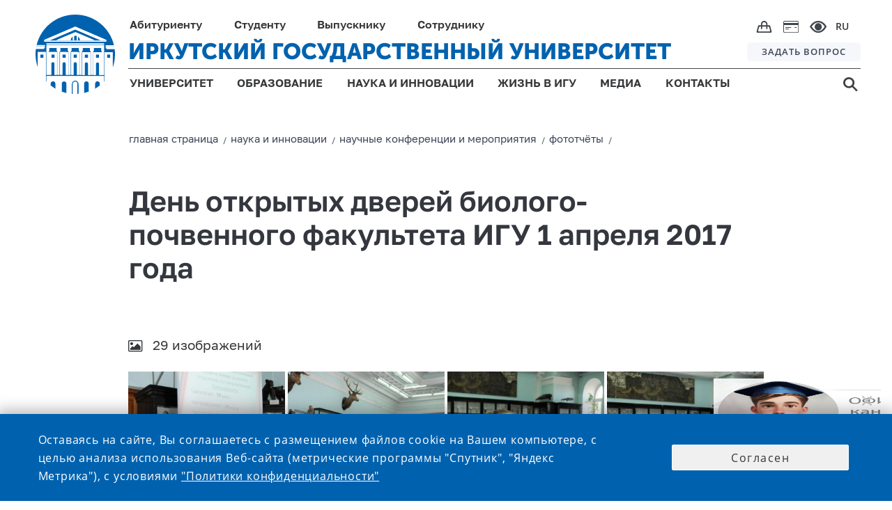

--- FILE ---
content_type: text/html;charset=UTF-8
request_url: https://isu.ru/ru/science/conference/photogalleries/details/263
body_size: 17308
content:
<!DOCTYPE html>
<html lang="ru" class="noscript ">

    <head>

    <!-- Yandex.Metrika counter -->
    <script type="text/javascript">
        (function (m, e, t, r, i, k, a) {
            m[i] = m[i] || function () {
                (m[i].a = m[i].a || []).push(arguments)
            };
            m[i].l = 1 * new Date();
            k = e.createElement(t), a = e.getElementsByTagName(t)[0], k.async = 1, k.src = r, a.parentNode.insertBefore(k, a)
        })
        (window, document, "script", "https://mc.yandex.ru/metrika/tag.js", "ym");

        ym(73895566, "init", {
            clickmap: true,
            trackLinks: true,
            accurateTrackBounce: true
        });
    </script>
    <noscript>
        <div><img src="https://mc.yandex.ru/watch/73895566" style="position:absolute; left:-9999px;" alt=""/></div>
    </noscript>
    <!-- /Yandex.Metrika counter -->

    <!-- VC.Metrika counter -->
    <script type="text/javascript">!function () {
        var t = document.createElement("script");
        t.type = "text/javascript", t.async = !0, t.src = "https://vk.com/js/api/openapi.js?168", t.onload = function () {
            VK.Retargeting.Init("VK-RTRG-505511-bYJXZ"), VK.Retargeting.Hit()
        }, document.head.appendChild(t)
    }();</script>
    <noscript><img src="https://vk.com/rtrg?p=VK-RTRG-505511-bYJXZ" style="position:fixed; left:-999px;" alt=""/></noscript>
    <!-- /VC.Metrika counter -->


    <!-- Top.Mail.Ru counter -->
    <script type="text/javascript">
        var _tmr = window._tmr || (window._tmr = []);
        _tmr.push({id: "3603189", type: "pageView", start: (new Date()).getTime()});
        (function (d, w, id) {
            if (d.getElementById(id)) return;
            var ts = d.createElement("script");
            ts.type = "text/javascript";
            ts.async = true;
            ts.id = id;
            ts.src = "https://top-fwz1.mail.ru/js/code.js";
            var f = function () {
                var s = d.getElementsByTagName("script")[0];
                s.parentNode.insertBefore(ts, s);
            };
            if (w.opera == "[object Opera]") {
                d.addEventListener("DOMContentLoaded", f, false);
            } else {
                f();
            }
        })(document, window, "tmr-code");
    </script>
    <noscript>
        <div><img src="https://top-fwz1.mail.ru/counter?id=3603189;js=na" style="position:absolute;left:-9999px;" alt="Top.Mail.Ru"/></div>
    </noscript>
    <!-- /Top.Mail.Ru counter -->


<link rel="stylesheet"
      href="/export/system/modules/ru.isu.siteabsorption/resources/css/elements/messages0.css"/>
<script src="/export/system/modules/ru.isu.siteabsorption/resources/js/global_function_pack.js"></script><title>ИГУ - Фотоальбом - День открытых дверей биолого-почвенного факультета ИГУ 1 апреля 2017 года</title>

    <meta name="description" content="ИГУ - Фотоальбом - День открытых дверей биолого-почвенного факультета ИГУ 1 апреля 2017 года"/>
    <meta name="keywords"
          content="Университет, Иркутск, ИГУ, высшее образование, диплом, студент, абитуриент, обучение, экзамены, стратегия, развитие"/>


    <link rel="icon" type="image/png"
          href="/system/modules/ru.isu.siteabsorption/resources/img/ico/favicon.ico"/>

    <style>
        .visual .effect-box div {
            border-radius: 0px !important;
        }


        .square-col .content {
            border-radius: 0px !important;
        }


    </style>

        <noscript>
        <style>html.noscript .hide-noscript {
            display: none;
        }</style>
    </noscript>

    <script>
        
        mercury = function () {
            var n = function () {
                var n = [];
                return {
                    ready: function (t) {
                        n.push(t)
                    }, load: function (t) {
                        n.push(t)
                    }, getInitFunctions: function () {
                        return n
                    }
                }
            }(), t = function (t) {
                if ("function" != typeof t) return n;
                n.ready(t)
            };
            return t.getInitFunctions = function () {
                return n.getInitFunctions()
            }, t.load = function (n) {
                this(n)
            }, t.ready = function (n) {
                this(n)
            }, t
        }();
        var __isOnline =true,
            __scriptPath = "/export/system/modules/alkacon.mercury.theme/js/mercury.js"
    </script>
        <script async src="/export/system/modules/alkacon.mercury.theme/js/mercury.js_1626238773.js"></script>


        <title>День открытых дверей биолого-почвенного факультета ИГУ 1 апреля 2017 года</title>

<meta charset="UTF-8">
<meta http-equiv="X-UA-Compatible" content="IE=edge">

<meta name="viewport" content="width=device-width, initial-scale=1.0, viewport-fit=cover">
<meta name="description" content="Фотогалереи">
<meta name="robots" content="index, follow">
<meta name="revisit-after" content="7 days">

<meta property="og:title" content="День открытых дверей биолого-почвенного факультета ИГУ 1 апреля 2017 года">
<meta property="og:image:width" content="800">
<meta property="og:image:height" content="419">
<meta property="og:image" content="https://isu.ru/export/sites/isu/ru/photogallery/albums_2011-2020/.galleries/images/263/7388.jpg_521812495.jpg">
<meta property="og:url" content="https://isu.ru/ru/science/conference/photogalleries/details/263/">
<meta property="og:locale" content="ru">
<meta name="twitter:card" content="summary_large_image">
<meta name="twitter:image" content="https://isu.ru/export/sites/isu/ru/photogallery/albums_2011-2020/.galleries/images/263/7388.jpg_1251206887.jpg">
<script>
        console.log("ogg:" + "День открытых дверей биолого-почвенного факультета ИГУ 1 апреля 2017 года");
        console.log("contentUri:" + "/ru/photogallery/albums_2011-2020/.content/isu-photo-gallery/263.xml");
        console.log("meta_url:" + "https://isu.ru/ru/science/conference/photogalleries/details/263/");
        console.log("cms.requestContext.uri:" + "/ru/science/conference/photogalleries/details/index.html");
        console.log("cms.detailContentSitePath:" + "/ru/photogallery/albums_2011-2020/.content/isu-photo-gallery/263.xml");
    </script>

        <meta name="twitter:card" content="summary_large_image"/>

    <meta name="twitter:title"
          content="День открытых дверей биолого-почвенного факультета ИГУ 1 апреля 2017 года">
    <meta name="twitter:description"
          content="ИГУ - Фотоальбом - День открытых дверей биолого-почвенного факультета ИГУ 1 апреля 2017 года">
    <meta name="twitter:image:src"
          content="https://isu.ru/ru/photogallery/albums_2011-2020/.galleries/images/263/7388.jpg">
    <meta name="twitter:domain"
          content="www.isu.ru">

    <meta property="og:type" content="article"/>
    <meta property="og:locale" content="ru_RU"/>
    <meta property="og:site_name"
          content="официальный сайт ФГБОУ ВО «Иркутский государственный университет»">
    <meta property="og:url" content="https://isu.ru/ru/science/conference/photogalleries/details/index.html"/>
    <meta property="og:title"
          content="День открытых дверей биолого-почвенного факультета ИГУ 1 апреля 2017 года">
    <meta property="og:description"
          content="ИГУ - Фотоальбом - День открытых дверей биолого-почвенного факультета ИГУ 1 апреля 2017 года">
    <meta property="og:locale" content="ru_RU">
    <meta property="og:image"
          content="https://isu.ru/ru/photogallery/albums_2011-2020/.galleries/images/263/7388.jpg">
    <meta property="og:image:width" content="968">
    <meta property="og:image:height" content="504">

        <script>
            var DISABLE_GLOBAL_EXTRAJSCSS = false;
            if ("false" === "true") DISABLE_GLOBAL_EXTRAJSCSS = true;
        </script>

    <link rel="stylesheet"
              href="/export/system/modules/alkacon.mercury.theme/css/base.min.css_1590555057.css">
        <link rel="stylesheet" href="/export/system/modules/alkacon.mercury.theme/css/theme-red.min.css_1656570911.css">
    <link rel="stylesheet"
          href="/export/system/modules/ru.isu.siteabsorption/resources/css/normalize.css"/>


    <link rel="stylesheet"
          href="/export/system/modules/ru.isu.siteabsorption/resources/css/page-maintitle.css"/>

    <link id=maincontainerStyle rel="stylesheet"
          href="/export/system/modules/ru.isu.siteabsorption/resources/css/page-photogalleries-container.css"/>

    <link id=headerStyle rel="stylesheet"
          href="/export/system/modules/ru.isu.siteabsorption/resources/css/header-elements-set.css"/>


    <link id=footerStyle rel="stylesheet"
          href="/export/system/modules/ru.isu.siteabsorption/resources/css/footer-elements-set.css"/>

    <link id=mainStyle rel="stylesheet"
          href="/export/system/modules/ru.isu.siteabsorption/resources/css/dpage-article.css"/>


    <link id=breadcrambStyle rel="stylesheet"
          href="/export/system/modules/ru.isu.siteabsorption/resources/css/breadcrumb_nav.css"/>


    <link id=breadcrambStyle rel="stylesheet"
          href="/export/system/modules/ru.isu.siteabsorption/resources/css/synchro_width_container.css"/>


    <link id=flexgrid rel="stylesheet"
          href="/export/system/modules/ru.isu.siteabsorption/resources/css/flexgrid-type1.css"/>

    <link id=modifiers rel="stylesheet"
          href="/export/system/modules/ru.isu.siteabsorption/resources/css/modifiers.css"/>


    <link rel="stylesheet"
          href="/export/system/modules/ru.isu.siteabsorption/resources/css/inform-classes.css"/>

    <link rel="stylesheet" href="/export/system/modules/ru.isu.siteabsorption/resources/css/special.css"/>


        <script type="text/javascript"
            src="/export/system/modules/ru.isu.siteabsorption/resources/js/jquery-3.4.1.min.js"></script>

    <script type="text/javascript"
            src="/export/system/modules/ru.isu.siteabsorption/resources/js/js.cookie.min.js"></script>


        <link rel="stylesheet" href="/export/sites/isu/.content/_globallcss/finish.css"/>
    </head>
<body class="thisSecondPage">





<div id="vt1">


       <div>
           <div  id="pagectrl" ><div>

        <div style="clear:both;"></div>
            </div>

</div></div>

           <header>
                <div id="header-container" class="header-place">

                    <div>


            <div class="HeaderBox">


            <div  class="HeaderBlock">

                <div class="logoBlockOverlapL1"></div>
                <div class="logoBlockOverlapL2"></div>
                <div class="logoBlockOverlapL3"></div>
                <div class="logoBlockOverlapL4"></div>
                <div class="logoBlockOverlapL5"></div>

                    <div >

                                <div class="Logo_box"><a href="https://isu.ru"><div class="logo"></div></a></div></div><div class="navig">
                    <div class="Head-FirstString">
                            <ul class="PersonNav">
                            <li class="Header_MainPunctMenu_noLink">

                                    <span> Абитуриенту</span><div   class="submenu_background">
                                            <div class="header_dropdown-group min-width-20vw max-width-25vw"><h5><a class="ColorText_Yellow" href="/Abitur/rating/main/">Списки поступающих</a></h5>
<h5><a href="/Abitur/pk2026/main/">ПРИЕМНАЯ КАМПАНИЯ 2026</a></h5>
<ul>
<li><a href="/Abitur/pk2026/bachelor/main/">Бакалавриат и специалитет</a></li>
<li><a href="/Abitur/pk2026/master/main/">Магистратура</a></li>
<li><a href="/Abitur/pk2026/graduate/main/">Аспирантура</a></li>
<li><a href="/Abitur/pk2026/college/main/">Среднее профессиональное образование</a></li>
</ul>
<h5><a href="/Abitur/calc_ege/main/">Калькулятор ЕГЭ</a></h5>
<h5><a href="/Abitur/calendar/cal/">Календарь абитуриента</a></h5></div>
                                                <div class="header_dropdown-group min-width-20vw max-width-25vw"><h5><a href="https://openday.isu.ru/exhomeland" target="_blank" rel="noopener">Конкурс «Исследуя родной край»</a></h5>
<h5><a href="https://openday.isu.ru/" target="_blank" rel="noopener">Проекты для абитуриентов</a></h5>
<h5><a href="/Abitur/pk2025/celevoe_2025/">О целевом обучении</a></h5>
<h5><a href="https://courses.isu.ru/" target="_blank" rel="noopener">Подготовительные курсы</a></h5>
<h5><a href="https://my.isu.ru/campus">Информация об общежитиях</a></h5>
<h5><a href="/ru/education/SWO_edu/" target="_blank" rel="noopener">Участникам СВО</a></h5>
<h5><a href="/Abitur/checkHostel/" target="_blank" rel="noopener">Заселение в общежитие 1 курса</a></h5></div>
                                                <div class="header_dropdown-group min-width-20vw max-width-25vw"><!--<h5><a href="https://isu.ru/Abitur/rating/main/">Списки поступающих</a></h5>
<h5><a href="https://lka.isu.ru/" target="_blank" rel="noopener">Личный кабинет абитуриента</a></h5>-->
<h5><a href="/Abitur/norm_docs/">Нормативные документы</a></h5>
<h5><a href="/Abitur/punkty_priema/">Контакты и адреса</a></h5>
<h5><a href="/Abitur/pk-archive/main/">Архив приемных кампаний</a></h5>
<h5><a href="/Abitur/sendmessage/">Задать вопрос</a></h5></div>
                                                </div>
                                        </li>
                            <li class="Header_MainPunctMenu_noLink">

                                    <span> Студенту</span><div   class="submenu_background">
                                            <div class="header_dropdown-group min-width-20vw max-width-20vw"><h5>Обучение</h5>
<ul>
<li><a href="/ru/education/programs/">Образовательные программы</a></li>
<li><a href="/ru/employee/umo/norm_docs/blanki_s/">Бланки заявлений</a></li>
<li><a href="/sveden/vacant/">Вакантные места для приема (перевода)</a></li>
<li><a href="/ru/student/skidki/">Скидки на обучение</a></li>
<li><a href="/ru/science/complex/nirs/main/">Научно-исследовательская работа студентов</a></li>
<li><a href="/ru/student/payment/">Онлайн-оплата</a></li>
</ul></div>
                                                <div class="header_dropdown-group min-width-15vw max-width-20vw "><h5>Жизнь в ИГУ</h5>
<ul>
<li><a href="/ru/university/campus/main/">Кампус</a></li>
<li><a href="/ru/life/culture/main/">Культура и творчество</a></li>
<li><a href="/ru/life/sport/main/">Спорт</a></li>
<li><a href="/ru/life/student-organizations/">Студенческие организации и объединения</a></li>
<li><a href="/ru/life/grant/">Стипендия и социальная поддержка</a></li>
</ul></div>
                                                <div class="header_dropdown-group min-width-25vw max-width-45vw"><ul>
<li>
<h5><a href="https://lc.isu.ru/" target="_blank" rel="noopener">Личный кабинет студента</a></h5>
</li>
<li>
<h5><a href="/ru/university/structure/administration/vuc/main/">Военный учебный центр при ИГУ</a></h5>
</li>
<li>
<h5><a href="/ru/student/military-registration/">Воинский учет</a></h5>
</li>
<li>
<h5><a href="/ru/student/reglam/">Регламентированная информация</a></h5>
</li>
<li>
<h5><a href="https://my.isu.ru/" target="_blank" rel="noopener">Внеучебная жизнь (сайт)</a></h5>
</li>
</ul></div>
                                                </div>
                                        </li>
                            <li class="Header_MainPunctMenu_noLink">

                                    <span> Выпускнику</span><div   class="submenu_background">
                                            <div class="header_dropdown-group min-width-35vw max-width-35vw"><ul>
<li>
<h5><a href="/Abitur/pk2024/master/main/" target="_blank" rel="noopener">Магистратура</a></h5>
</li>
<li>
<h5><a href="/Abitur/pk2024/graduate/main/" target="_blank" rel="noopener">Аспирантура</a></h5>
</li>
<li>
<h5><a href="/ru/education/raising/main/">Дополнительное образование</a></h5>
</li>
</ul></div>
                                                <div class="header_dropdown-group min-width-30vw max-width-40vw"><ul>
<li>
<h5><a href="/ru/graduete/diploma_supplement/">Европейское приложение к диплому</a></h5>
</li>
<li>
<h5><a href="/ru/graduete/association/">Ассоциация выпускников ИГУ</a></h5>
</li>
<li>
<h5><a href="/ru/university/structure/administration/placement/">Трудоустройство</a></h5>
</li>
</ul></div>
                                                </div>
                                        </li>
                            <li class="Header_MainPunctMenu_noLink">

                                    <span> Сотруднику</span><div  class="submenu_background">
                                            <div class="header_dropdown-group min-width-20vw max-width-25vw"><ul>
<li>
<h5><a href="/ru/employee/umo/">Учебная деятельность</a></h5>
</li>
<li>
<h5><a href="/ru/employee/license/main/">Подготовка к лицензированию и аккредитации</a></h5>
</li>
<li>
<h5><a href="/ru/education/raising/main/index.html">Повышение квалификации</a></h5>
</li>
<li>
<h5><a href="/ru/student/military-registration/" target="_blank" rel="noopener">Воинский учет</a></h5>
</li>
</ul></div>
                                                <div class="header_dropdown-group min-width-20vw max-width-25vw"><ul>
<li>
<h5><a href="/ru/employee/vacancy_pps/">Конкурс профессорско-преподавательского состава</a></h5>
</li>
<li>
<h5><a href="/ru/employee/vacancy_adm/">Выборы деканов и заведующих кафедрами</a></h5>
</li>
<li>
<h5><a href="/ru/employee/vacancy_nir/">Конкурс научных работников</a></h5>
</li>
</ul></div>
                                                <div class="header_dropdown-group min-width-20vw max-width-40vw"><ul>
<li>
<h5><a href="/ru/is/">Информационная система ИГУ</a></h5>
</li>
<li>
<h5><a href="/ru/employee/profkom_prep/">Профком преподавателей и сотрудников</a></h5>
</li>
<li>
<h5><a href="/ru/employee/attestation/">Аттестация научных работников</a></h5>
</li>
<li>
<h5><a href="/ru/employee/social_support_for_employees/">Меры социальной поддержки работников </a></h5>
</li>
</ul></div>
                                                </div>
                                        </li>
                            </ul><div class="ImgNav">

                            <div class="IcoBlock1">
                                <div class="OnlineShop">
                                    <a href="https://shop.isu.ru/">
                                        <img src="/system/modules/ru.isu.siteabsorption/resources/img/svg/bag.svg" title="интернет-магазин" alt="интернет-магазин">
                                    </a>
                                </div>

                                <div class="PaymentCard">
                                    <a href="/ru/student/payment/">
                                        <img src="/system/modules/ru.isu.siteabsorption/resources/img/svg/paymentcard.svg" title="онлайн-оплата" alt="онлайн-оплата">
                                    </a>
                                </div>


                                <div class="Head-eye" itemprop="copy" tabindex="0">
                                    <img src="/system/modules/ru.isu.siteabsorption/resources/img/svg/e.svg" title="версия для слабовидящих" alt="версия для слабовидящих">
                                </div>

                            </div>
                            <div class="Head-Langmenu">

                                    <div class="LanguagesSelector"><div class="currentLang">

                                    RU</div><div class = "allLanguagesPanelCss" ><div class="currentLang">

                                    RU</div><div class="otherLang">

                                            <a href="/en/">
                                            ENG</a>

                                            </div><div class="otherLang">

                                            <a href="/fr/">
                                            FRA</a>

                                            </div><div class="otherLang">

                                            <a href="/mon/">
                                            MON</a>

                                            </div><div class="otherLang">

                                            <a href="/zh/">
                                            <div  class="hieroglyphLang">中文</div></a>

                                            </div></div></div></div>
                        </div>
                    </div>
                    <div class="Head-SecondString">
                            <div class="ISU-Label">

                                <a href="https://isu.ru">ИРКУТСКИЙ ГОСУДАРСТВЕННЫЙ УНИВЕРСИТЕТ</a></div><div class="HeadQuest">

                            <a href="/ru/webforms/ip/">
                                ЗАДАТЬ ВОПРОС</a></div></div>

                    <div class="Head-ThirdString">

                            <ul  class="GenNav">
                            <li class="Header_MainPunctMenu">

                                    <a href="/ru/university/">
                                        УНИВЕРСИТЕТ</a><div   class="submenu_background">
                                            <div class="header_dropdown-group min-width-35vw"><ul>
<li>
<h5><a href="/sveden/">Сведения об образовательной организации</a></h5>
</li>
<li>
<h5><a href="/ru/university/history/">История Иркутского госуниверситета</a></h5>
</li>
<li>
<h5><a href="/ru/university/rectorat/">Ректорат</a></h5>
</li>
<li>
<h5><a href="/ru/university/structure/">Структура университета и органы управления</a></h5>
</li>
</ul></div>
                                                <div class="header_dropdown-group min-width-35vw  max-width-40vw"><ul>
<li>
<h5><a href="/ru/university/international_dep/">Международное сотрудничество</a></h5>
</li>
<li>
<h5><a href="/ru/university/strategy/">Программа стратегического развития университета</a></h5>
</li>
<li>
<h5><a href="/ru/university/accounts/">Информация о деятельности университета</a></h5>
</li>
<li>
<h5><a href="/sveden/document/">Документы</a></h5>
</li>
</ul></div>
                                                <div class="header_dropdown-group"><ul>
<li>
<h5><a href="/ru/university/structure/administration/ahch/zakupki_mto/index.html">Закупки</a></h5>
</li>
<li>
<h5><a href="/ru/university/tutorial/">Попечительский совет ИГУ</a></h5>
</li>
<li>
<h5><a href="/ru/university/elections_of_the_rector/">Выборы ректора</a></h5>
</li>
<!--	
	 <li>
	<h5><a href="https://isu.ru/ru/university/campus/">Кампус</a></h5>
 </li> 
-->
<li>
<h5><a href="/ru/webforms/ip/index.html" target="_blank" rel="noopener">Интернет-приемная</a></h5>
</li>
</ul></div>
                                                </div>
                                        </li>
                            <li class="Header_MainPunctMenu">

                                    <a href="/ru/education/">
                                        ОБРАЗОВАНИЕ</a><div   class="submenu_background">
                                            <div class="header_dropdown-group"><ul>
<li>
<h5><a href="/ru/education/programs/">Образовательные программы</a></h5>
</li>
<li>
<h5><a href="/ru/university/structure/faculties/">Институты и факультеты</a></h5>
</li>
<li>
<h5><a href="/ru/education/raising/">Дополнительное образование</a></h5>
</li>
<li>
<h5><a href="/ru/education/professional_edu/showProgramProf/">Профессиональное обучение</a></h5>
</li>
</ul></div>
                                                <div class="header_dropdown-group"><ul>
<li>
<h5><a href="/ru/education/quality_control/">Оценка качества</a></h5>
</li>
<li>
<h5><a href="/ru/university/structure/sl/sl/">Научная библиотека имени В. Г. Распутина</a></h5>
</li>
<li>
<h5><a href="/ru/education/SWO_edu/" target="_blank" rel="noopener">Участникам СВО</a></h5>
</li>
</ul></div>
                                                </div>
                                        </li>
                            <li class="Header_MainPunctMenu">

                                    <a href="/ru/science/">
                                        НАУКА И ИННОВАЦИИ</a><div   class="submenu_background">
                                            <div class="header_dropdown-group min-width-22vw max-width-22vw"><ul>
<li>
<h5><a href="/ru/science/main/">Новости науки</a></h5>
</li>
<li>
<h5><a href="/ru/science/complex/main/">Научный комплекс ИГУ</a></h5>
</li>
<li>
<h5><a href="/ru/science/asp_doct/main/">Аспирантура и докторантура</a></h5>
</li>
<li>
<h5><a href="/ru/science/boards/main/">Диссертационные советы ИГУ</a></h5>
</li>
<li>
<h5><a href="/ru/science/young_sovet/">Совет молодых ученых</a></h5>
</li>
</ul></div>
                                                <div class="header_dropdown-group min-width-25vw max-width-25vw"><ul>
<li>
<h5><a href="/ru/science/konkurs_isu/">Конкурсы и гранты ИГУ</a></h5>
</li>
<li>
<h5><a href="/ru/science/publication/">Издания ИГУ</a></h5>
</li>
<li>
<h5><a href="/ru/science/research_help/">В помощь исследователю</a></h5>
</li>
<li>
<h5><a href="/ru/science/innovation/">Инновации и прикладные разработки</a></h5>
</li>
<li>
<h5><a href="/ru/science/conference/">Научные конференции и мероприятия</a></h5>
</li>
</ul></div>
                                                <div class="header_dropdown-group min-width-30vw max-width-40vw"><ul>
<li>
<h5><a href="/ru/science/norm_docs/">Нормативная документация</a></h5>
</li>
<li>
<h5><a href="/ru/science/norm_docs/zakonodatelstvo/export/">Экспортный контроль</a></h5>
</li>
<li>
<h5><a href="/ru/science/sendmessage/">Задать вопрос проректору по НР и МД</a></h5>
</li>
<li>
<h5><a href="/ru/science/complex/project_science_and_universities/" target="_blank" rel="noopener">Национальные проекты России</a></h5>
</li>
<li>
<h5><a href="/ru/science/arhiv/main/">Архив</a>&nbsp;</h5>
</li>
</ul></div>
                                                </div>
                                        </li>
                            <li class="Header_MainPunctMenu">

                                    <a href="/ru/life/">
                                        ЖИЗНЬ В ИГУ</a><div   class="submenu_background">
                                            <div class="header_dropdown-group min-width-20vw max-width-22vw"><ul>
<li>
<h5><a href="/ru/university/campus/main/">Кампус</a></h5>
</li>
<li>
<h5><a href="/ru/life/culture/main/">Культура и творчество</a></h5>
</li>
</ul></div>
                                                <div class="header_dropdown-group min-width-20vw max-width-25vw"><ul>
<li>
<h5><a href="/ru/life/sport/main/">Спорт</a></h5>
</li>
<li>
<h5><a href="/ru/life/student-organizations/">Студенческие организации и объединения</a></h5>
</li>
</ul></div>
                                                <div class="header_dropdown-group"><ul>
<li>
<h5><a href="/ru/life/grant/">Стипендия и социальная поддержка</a></h5>
</li>
</ul></div>
                                                </div>
                                        </li>
                            <li class="Header_MainPunctMenu">

                                    <a href="/ru/media/">
                                        МЕДИА</a><div   class="submenu_background">
                                            <div class="header_dropdown-group min-width-20vw max-width-22vw"><ul>
<li>
<h5><a href="/ru/news/">Новости</a></h5>
</li>
<li>
<h5><a href="/ru/announces/">Календарь</a></h5>
</li>
<li>
<h5><a href="/ru/media/newspaper/main/">Газета «Иркутский университет»</a></h5>
</li>
</ul></div>
                                                <div class="header_dropdown-group min-width-20vw max-width-25vw"><ul>
<li>
<h5><a href="/ru/photogallery/all/" target="_blank" rel="noopener">Фотогалерея</a></h5>
</li>
<li>
<h5><a href="/ru/videogallery/playlists/all/">Видеогалерея</a></h5>
</li>
<li>
<h5><a href="/ru/media/style/">Фирменный стиль</a></h5>
</li>
</ul></div>
                                                </div>
                                        </li>
                            <li class="Header_MainPunctMenu_Empty">

                                    <a href="/ru/contacts/">
                                        КОНТАКТЫ</a></li>
                            </ul><div class="Head-Search">

                            <a href="/search/">
                                <img src="/system/modules/ru.isu.siteabsorption/resources/img/svg/s.svg"/>
                                </a></div></div>
                </div>

            </div>

            <div  class="m_HeaderBlock">
                <div class="m_FirstString">

                    <div class="m_FirstNavigationBlock">
                        <div class="m_HeadSearch">

                            <a href="/search/">
                                <img src="/system/modules/ru.isu.siteabsorption/resources/img/svg/m_s.svg" title="поиск" alt="поиск">
                            </a>
                        </div>
                        <div class="m_OnlineShop">
                            <a href="https://shop.isu.ru/">
                                <img src="/system/modules/ru.isu.siteabsorption/resources/img/svg/m_bag.svg" title="интернет-магазин" alt="интернет-магазин">
                            </a>
                        </div>
                        <div class="m_PaymentCard">
                            <a href="/ru/student/payment/">
                                <img src="/system/modules/ru.isu.siteabsorption/resources/img/svg/m_paymentcard.svg" title="онлайн-оплата" alt="онлайн-оплата">
                            </a>
                        </div>
                        <div class="m_HeadEye" itemprop="copy">
                            <img src="/system/modules/ru.isu.siteabsorption/resources/img/svg/m_e.svg" title="версия для слабовидящих" alt="версия для слабовидящих">
                        </div>
                        <div class="m_HeadLang">
                                <div style = "display: flex;"><div class="currentLang">

                                    <div class="twocharsLang">RU</div></div><div class = "otherLanguagesPanelCss" ><div class="otherLang">

                                            <a href="/en/">
                                            ENG</a>

                                            </div><div class="otherLang">

                                            <a href="/fr/">
                                            FRA</a>

                                            </div><div class="otherLang">

                                            <a href="/mon/">
                                            MON</a>

                                            </div><div class="otherLang">

                                            <a href="/zh/">
                                            <div  class="hieroglyphLang">中文</div></a>

                                            </div></div></div><div class="closeIcoLanguagesPanel"></div>

                        </div>
                    </div>

                </div>


                <div class="m_SecondString">
                        <div >

                                <a href="https://isu.ru"><div class="m_HeadLogo"></div></a></div><div class="m_ISU-Label">

                                <a href="https://isu.ru">ИРКУТСКИЙ ГОСУДАРСТВЕННЫЙ УНИВЕРСИТЕТ</a></div><div class="burgerIco burgerMark"></div>
                </div>
                <div class="mediaDependBurgerMenu_Wrap burgerMenu_notVisible">
                    <div class="mediaDependBurgerMenu_innerWrap">
                            <ul  class="burgerMenu">
                            <li class="menu_item">

                                     <input class="menu_check" type="checkbox" id="menu1"><label class="menu_showsub" for="menu1"></label><a href="/ru/university/">
                                        УНИВЕРСИТЕТ</a><div  class="menu_submenu">
                                            <div class="header_dropdown-group"><ul>
<li>
<h5><a href="/sveden/" target="_blank" rel="noopener">Сведения об образовательной организации</a></h5>
</li>
<li>
<h5><a href="/ru/university/history/">История Иркутского госуниверситета</a></h5>
</li>
<li>
<h5><a href="/ru/university/rectorat/">Ректорат</a></h5>
</li>
<li>
<h5><a href="/ru/university/structure/">Структура университета и органы управления</a></h5>
</li>
<li>
<h5><a href="/ru/university/international_dep/">Международное сотрудничество</a></h5>
</li>
<li>
<h5><a href="/ru/university/strategy/">Программа стратегического развития университета</a></h5>
</li>
<li>
<h5><a href="/ru/university/accounts/">Информация о деятельности университета</a></h5>
</li>
<li>
<h5><a href="/sveden/document/">Документы</a></h5>
</li>
<li>
<h5><a href="/ru/university/structure/administration/ahch/zakupki_mto/index.html">Закупки</a></h5>
</li>
<li>
<h5><a href="/ru/university/tutorial/">Попечительский совет ИГУ</a></h5>
</li>
<li>
<h5><a href="/ru/university/elections_of_the_rector/">Выборы ректора</a></h5>
</li>
<!--
	<li>
		<h5><a href="https://isu.ru/ru/university/campus/">Кампус</a></h5>
	</li>
	-->
<li>
<h5><a href="/ru/webforms/ip/index.html" target="_blank" rel="noopener">Интернет-приемная</a></h5>
</li>
</ul></div>
                                                </div>
                                        </li>
                            <li class="menu_item">

                                     <input class="menu_check" type="checkbox" id="menu2"><label class="menu_showsub" for="menu2"></label><a href="/ru/education/">
                                        ОБРАЗОВАНИЕ</a><div  class="menu_submenu">
                                            <div class="header_dropdown-group"><ul>
<li>
<h5><a href="/ru/education/programs/" target="_blank" rel="noopener">Образовательные программы</a></h5>
</li>
<li>
<h5><a href="/ru/university/structure/faculties/main/">Институты и факультеты</a></h5>
</li>
<li>
<h5><a href="/ru/education/raising/">Дополнительное образование</a></h5>
</li>
<li>
<h5><a href="/ru/education/professional_edu/showProgramProf/">Профессиональное обучение</a></h5>
</li>
<li>
<h5><a href="/ru/education/quality_control/">Оценка качества</a></h5>
</li>
<li>
<h5><a href="/ru/university/structure/sl/sl/">Научная библиотека имени В. Г. Распутина</a></h5>
</li>
</ul></div>
                                                </div>
                                        </li>
                            <li class="menu_item">

                                     <input class="menu_check" type="checkbox" id="menu3"><label class="menu_showsub" for="menu3"></label><a href="/ru/science/">
                                        НАУКА И ИННОВАЦИИ</a><div  class="menu_submenu">
                                            <div class="header_dropdown-group"><ul>
<li>
<h5><a href="/ru/science/main/">Новости науки</a></h5>
</li>
<li>
<h5><a href="/ru/science/complex/main/">Научный комплекс ИГУ</a></h5>
</li>
<li>
<h5><a href="/ru/science/asp_doct/main/">Аспирантура и докторантура</a></h5>
</li>
<li>
<h5><a href="/ru/science/boards/main/">Диссертационные советы ИГУ</a></h5>
</li>
<li>
<h5><a href="/ru/science/young_sovet/">Совет молодых ученых</a></h5>
</li>
<li>
<h5><a href="/ru/science/konkurs_isu/">Конкурсы и гранты ИГУ</a></h5>
</li>
<li>
<h5><a href="/ru/science/publication/">Издания ИГУ</a></h5>
</li>
<li>
<h5><a href="/ru/science/research_help/">В помощь исследователю</a></h5>
</li>
<li>
<h5><a href="/ru/science/innovation/">Инновации и прикладные разработки</a></h5>
</li>
<li>
<h5><a href="/ru/science/conference/">Научные конференции и мероприятия</a></h5>
</li>
<li>
<h5><a href="/ru/science/norm_docs/">Нормативная документация</a></h5>
</li>
<li>
<h5><a href="/ru/science/norm_docs/zakonodatelstvo/export/">Экспортный контроль</a></h5>
</li>
<li>
<h5><a href="/ru/science/sendmessage/">Задать вопрос проректору по НР и МД</a></h5>
</li>
<li>
<h5><a href="/ru/science/complex/project_science_and_universities/" target="_blank" rel="noopener">Национальные проекты России</a></h5>
</li>
<li>
<h5><a href="/ru/science/arhiv/main/">Архив</a>&nbsp;</h5>
</li>
</ul></div>
                                                </div>
                                        </li>
                            <li class="menu_item">

                                     <input class="menu_check" type="checkbox" id="menu4"><label class="menu_showsub" for="menu4"></label><a href="/ru/life/">
                                        ЖИЗНЬ В ИГУ</a><div  class="menu_submenu">
                                            <div class="header_dropdown-group"><ul>
<li>
<h5><a href="/ru/university/campus/main/">Кампус</a></h5>
</li>
<li>
<h5><a href="/ru/life/culture/">Культура и творчество</a></h5>
</li>
<li>
<h5><a href="/ru/life/sport/">Спорт</a></h5>
</li>
<li>
<h5><a href="/ru/life/student-organizations/">Студенческие организации и объединения</a></h5>
</li>
<li>
<h5><a href="/ru/life/grant/">Стипендия и социальная поддержка</a></h5>
</li>
</ul></div>
                                                </div>
                                        </li>
                            <li class="menu_item">

                                     <input class="menu_check" type="checkbox" id="menu5"><label class="menu_showsub" for="menu5"></label><a href="/ru/media/">
                                        МЕДИА</a><div  class="menu_submenu">
                                            <div class="header_dropdown-group"><ul>
<li>
<h5><a href="/ru/news/">Новости</a></h5>
</li>
<li>
<h5><a href="/ru/announces/">Календарь</a></h5>
</li>
<li>
<h5><a href="/ru/photogallery/all/" target="_blank" rel="noopener">Фотогалерея</a></h5>
</li>
<li>
<h5><a href="/ru/videogallery/playlists/all/">Видеогалерея</a></h5>
</li>
<li>
<h5><a href="/ru/media/newspaper/main/">Газета «Иркутский университет»</a></h5>
</li>
<li>
<h5><a href="/ru/media/style/">Фирменный стиль</a></h5>
</li>
</ul></div>
                                                </div>
                                        </li>
                            <li class="menu_item_noSubmenu">

                                    <label class="menu_showsub_noSubmenu" for="menu6"></label><a href="/ru/contacts/">
                                        КОНТАКТЫ</a></li>
                            </ul><ul  class="burgerMenu">
                            <li class="menu_item">

                                     <input class="menu_check" type="checkbox" id="menu7"><label class="menu_showsub" for="menu7"></label><span> АБИТУРИЕНТУ</span><div  class="menu_submenu">
                                            <div class="header_dropdown-group"><ul>
<li>
<h5><a class="ColorText_Yellow" href="/Abitur/rating/main/">Списки поступающих</a></h5>
</li>
<li>
<h5><a href="/Abitur/pk2026/main/">ПРИЕМНАЯ КАМПАНИЯ 2026</a></h5>
</li>
<li>
<ul>
<li><a href="/Abitur/pk2026/bachelor/main/">Бакалавриат и специалитет</a></li>
<li><a href="/Abitur/pk2026/master/main/">Магистратура</a></li>
<li><a href="/Abitur/pk2026/graduate/main/">Аспирантура</a></li>
<li><a href="/Abitur/pk2026/college/main/">Среднее профессиональное образование</a></li>
</ul>
</li>
<li>
<h5><a href="/Abitur/calc_ege/main/">Калькулятор ЕГЭ</a></h5>
</li>
<li>
<h5><a href="/Abitur/calendar/cal/">Календарь абитуриента</a></h5>
</li>
</ul>
<p>&nbsp;</p>
<ul>
<li>
<h5><a href="https://openday.isu.ru/exhomeland" target="_blank" rel="noopener">Конкурс «Исследуя родной край»</a></h5>
</li>
<li>
<h5><a href="https://openday.isu.ru/" target="_blank" rel="noopener">Проекты для абитуриентов</a></h5>
</li>
<li>
<h5><a href="/Abitur/pk2025/celevoe_2025/">О целевом обучении</a></h5>
</li>
<li>
<h5><a href="https://courses.isu.ru/" target="_blank" rel="noopener">Подготовительные курсы</a></h5>
</li>
<li>
<h5><a href="https://my.isu.ru/campus">Информация об общежитиях</a></h5>
</li>
<li>
<h5><a href="/Abitur/checkHostel/" target="_blank" rel="noopener">Заселение в общежитие 1 курса</a></h5>
</li>
</ul>
<p>&nbsp;</p>
<ul><!--<li>
 <h5><a href="https://isu.ru/Abitur/rating/main/">Списки поступающих</a></h5>
 </li>-->
<li style="display: none;">
<h5><a href="https://lka.isu.ru/" target="_blank" rel="noopener">Личный кабинет абитуриента</a></h5>
</li>
<li>
<h5><a href="/Abitur/norm_docs/">Нормативные документы</a></h5>
</li>
<li>
<h5><a href="/Abitur/punkty_priema/">Контакты и адреса</a></h5>
</li>
<li>
<h5><a href="/Abitur/pk-archive/main/">Архив приемных кампаний</a></h5>
</li>
<li>
<h5><a href="/Abitur/sendmessage/">Задать вопрос</a></h5>
</li>
</ul></div>
                                                </div>
                                        </li>
                            <li class="menu_item">

                                     <input class="menu_check" type="checkbox" id="menu8"><label class="menu_showsub" for="menu8"></label><span> СТУДЕНТУ</span><div  class="menu_submenu">
                                            <div class="header_dropdown-group"><h5>Обучение</h5>
<ul>
<li><a href="/ru/education/programs/" target="_blank" rel="noopener">Образовательные программы</a></li>
<li><a href="/ru/employee/umo/norm_docs/blanki_s/">Бланки заявлений</a></li>
<li><a href="/sveden/vacant/" target="_blank" rel="noopener">Вакантные места для приема (перевода)</a></li>
<li><a href="/ru/student/skidki/">Скидки на обучение</a></li>
<li><a href="/ru/student/payment/">Онлайн-оплата</a></li>
<li><a href="/ru/science/complex/nirs/main/">Научно-исследовательская работа студентов</a></li>
</ul>
<h5>Жизнь в ИГУ</h5>
<ul>
<li><a href="/ru/university/campus/main/">Кампус</a></li>
<li><a href="/ru/life/culture/">Культура и творчество</a></li>
<li><a href="/ru/life/sport/">Спорт</a></li>
<li><a href="/ru/life/student-organizations/">Студенческие организации и объединения</a></li>
<li><a href="/ru/life/grant/">Стипендия и социальная поддержка</a></li>
</ul>
<h5><a href="https://lc.isu.ru/" target="_blank" rel="noopener">Личный кабинет студента</a></h5>
<h5><a href="/ru/university/structure/administration/vuc/main/">Военный учебный центр при ИГУ</a></h5>
<h5><a href="/ru/student/military-registration/">Воинский учет</a></h5>
<h5><a href="/ru/student/reglam/">Регламентированная информация</a></h5>
<h5><a href="https://my.isu.ru/" target="_blank" rel="noopener">Внеучебная жизнь (сайт)</a></h5>
<h5>&nbsp;</h5></div>
                                                </div>
                                        </li>
                            <li class="menu_item">

                                     <input class="menu_check" type="checkbox" id="menu9"><label class="menu_showsub" for="menu9"></label><span> ВЫПУСКНИКУ</span><div  class="menu_submenu">
                                            <div class="header_dropdown-group"><ul>
<li>
<h5><a href="/Abitur/pk2024/master/main/" target="_blank" rel="noopener">Магистратура</a></h5>
</li>
<li>
<h5><a href="/Abitur/pk2024/graduate/main/" target="_blank" rel="noopener">Аспирантура</a></h5>
</li>
<li>
<h5><a href="/ru/education/raising/main/index.html">Дополнительное образование</a></h5>
</li>
<li>
<h5><a href="/ru/graduete/diploma_supplement/">Европейское приложение к диплому</a></h5>
</li>
<li>
<h5><a href="/ru/graduete/association/">Ассоциация выпускников ИГУ</a></h5>
</li>
<li>
<h5><a href="/ru/university/structure/administration/placement/">Трудоустройство</a></h5>
</li>
</ul></div>
                                                </div>
                                        </li>
                            <li class="menu_item">

                                     <input class="menu_check" type="checkbox" id="menu10"><label class="menu_showsub" for="menu10"></label><span> СОТРУДНИКУ</span><div  class="menu_submenu">
                                            <div class="header_dropdown-group"><ul>
<li>
<h5><a href="/ru/employee/umo/">Учебная деятельность</a></h5>
</li>
<li>
<h5><a href="/ru/employee/license/main/">Подготовка к лицензированию и аккредитации</a></h5>
</li>
<li>
<h5><a href="/ru/education/raising/main/index.html">Повышение квалификации</a></h5>
</li>
<li>
<h5><a href="/ru/employee/vacancy_pps/">Конкурс профессорско-преподавательского состава</a></h5>
</li>
<li>
<h5><a href="/ru/employee/vacancy_adm/">Выборы деканов и заведующих кафедрами</a></h5>
</li>
<li>
<h5><a href="/ru/employee/vacancy_nir/">Конкурс научных работников</a></h5>
</li>
<li>
<h5><a href="/ru/is/">Информационная система ИГУ</a></h5>
</li>
<li>
<h5><a href="/ru/employee/profkom_prep/">Профком преподавателей и сотрудников</a></h5>
</li>
<li>
<h5><a href="/ru/student/military-registration/" target="_blank" rel="noopener">Воинский учет</a></h5>
</li>
</ul></div>
                                                </div>
                                        </li>
                            </ul><ul  class="burgerMenu">
                            <li class="menu_item_noSubmenu">

                                    <label class="menu_showsub_noSubmenu" for="menu11"></label><a href="/ru/webforms/ip/">
                                        ЗАДАТЬ ВОПРОС</a></li>
                            </ul></div>
                </div>
            </div>


        </div>


        <div style="clear:both;"></div>


    </div>
</div>
            </header>
<div class="decorative_Band01"></div>


       <div class="DPage_MainBlock SynchroWrapp1">


            <div  id="before-container" ></div><div id="breadcrumb-container" class="">
        <div>

        <div class="textUnit_Text breadcrumb_nav_set_n1">
                <a href="/ru/index.html"><span>Главная страницa</span></a>
                        <span> &nbsp;/&nbsp; </span>
                    <a href="/ru/science/main/"><span>Наука и инновации</span></a>
                    <span> &nbsp;/&nbsp; </span>
                <a href="/ru/science/conference/main/"><span>Научные конференции и мероприятия</span></a>
                    <span> &nbsp;/&nbsp; </span>
                <a href="/ru/science/conference/photogalleries/all/"><span>Фототчёты</span></a>
                    <span> &nbsp;/&nbsp; </span>
                </div>
        <div style="display: none;">2</div>


        <div style="clear:both;"></div>

    </div>
</div>
                    <div id="mainContentBlock" class="contentBlock SynchroWrapp2">

                <div class="mainBlock_Title">
                        <div class="rightBlock">

                                <div  id="pagetitle-container" class="mainContainer_Title" ></div></div>

                </div>

                    <article>

                        <div class="mainBlock nullMinHeight nullBottomSpace">

                            <div class="rightBlock">

                                <script>
                                    console.log("показать сервисную информацию:")
                                    console.log("false")
                                </script>

                                <div  id="maincontent-container" class="mainContainer nullMinHeight SynchroWrapp2 " ></div></div>
                        </div>

                    </article>

                </div>

            <div  id="categories-container" ></div><div  id="photogallery-container" ><div id="pageinfo" class="mainBlock_Article " style="">

                    <div>


                    <div class="mainTitle" >День открытых дверей биолого-почвенного факультета ИГУ 1 апреля 2017 года</div>
                        <div class="textUnit_Text" style="">

                        
<div class="element type-section wrappArticleBlock piece full only-body no-visual">
<div class="body default"><div class="text">&nbsp;</div>
</div>
</div>
<div style="clear:both;"></div>


                    </div>


                    <div>


                        
<div class="detail-page type-imageseries ">
                            
<div class="detail-visual piece full">
                                            <div class="visual-info ">
                                            <div class="info images">
                                                    <div>29 изображений</div>
                                                </div>
                                            </div>
                                            </div>
                                    
                                    
<div id="imgal_8561e866" class="subelement series" style="border-radius: 0;" data-imageseries='{"showtitle":"true", "showcopyright":"true", "path":"/sites/isu/ru/photogallery/albums_2011-2020/.galleries/images/263/", "autoload":"false", "count":"48", "template":"%3Cdiv%20class%3D%22square-col%20%20square-xs-6%20square-md-3%20square-xl-3%20comein%20zoom%22%20style%3D%22border-radius%3A%200%3B%22%3E%0A%20%20%20%20%20%20%20%20%20%20%20%20%20%20%20%20%20%20%20%20%20%20%20%20%20%20%20%20%20%20%20%20%3Ca%20class%3D%22zoom%20imageseries%22%20href%3D%22%25%28src%29%22%20title%3D%22%25%28titleAttr%29%22%3E%0A%20%20%20%20%20%20%20%20%20%20%20%20%20%20%20%20%20%20%20%20%20%20%20%20%20%20%20%20%20%20%20%20%3Cspan%20class%3D%22content%22%3E%0A%20%20%20%20%20%20%20%20%20%20%20%20%20%20%20%20%20%20%20%20%20%20%20%20%20%20%20%20%20%20%20%20%3Cspan%20class%3D%22zoom-overlay%20image-src-box%22%0A%20%20%20%20%20%20%20%20%20%20%20%20%20%20%20%20%20%20%20%20%20%20%20%20%20%20%20%20%20%20%20%20%20%20%20%20%20%20style%3D%22padding-bottom%3A%20100%25%3B%20border-radius%3A%200%3B%22%3E%0A%20%20%20%20%20%20%20%20%20%20%20%3Cimg%20src%3D%22%25%28squareSrc%29%22%0A%20%20%20%20%20%20%20%20%20%20%20%20%20%20%20%20%20%20%20%20srcset%3D%22data%3Aimage%2Fgif%3Bbase64%2CR0lGODlhAQABAIAAAAAAAP%2F%2F%2FyH5BAEAAAAALAAAAAABAAEAAAIBRAA7%22%0A%20%20%20%20%20%20%20%20%20%20%20%20%20%20%20%20%20%20%20%20data-srcset%3D%22%25%28tileSrcSet%29%22%0A%20%20%20%20%20%20%20%20%20%20%20%20%20%20%20%20%20%20%20%20data-sizes%3D%22auto%22%0A%20%20%20%20%20%20%20%20%20%20%20%20%20%20%20%20%20%20%20%20alt%3D%22%25%28titleAttr%29%22%0A%20%20%20%20%20%20%20%20%20%20%20%20%20%20%20%20%20%20%20%20class%3D%22lazyload%22%3E%0A%20%20%20%20%20%20%20%20%20%20%20%20%20%20%20%20%20%20%20%20%20%20%20%20%20%20%20%20%20%20%20%20%20%20%20%20%3Cspan%20class%3D%22zoom-icon%22%3E%20%3Cspan%20class%3D%22fa%20fa-search%22%3E%3C%2Fspan%3E%3C%2Fspan%3E%0A%20%20%20%20%20%20%20%20%20%20%20%20%20%20%20%20%20%20%20%20%20%20%20%20%20%20%20%20%20%20%20%20%3C%2Fspan%3E%0A%20%20%20%20%20%20%20%20%20%20%20%20%20%20%20%20%20%20%20%20%20%20%20%20%20%20%20%20%20%20%20%20%3C%2Fspan%3E%0A%20%20%20%20%20%20%20%20%20%20%20%20%20%20%20%20%20%20%20%20%20%20%20%20%20%20%20%20%20%20%20%20%3C%2Fa%3E%0A%20%20%20%20%20%20%20%20%20%20%20%20%20%20%20%20%20%20%20%20%20%20%20%20%20%20%20%20%3C%2Fdiv%3E"}'>
<div class="images square-m-2 clearfix" style="border-radius: 0;"></div>


                                        <div class="spinner">
                                            <div class="spinnerInnerBox"><i class="fa fa-spinner"></i></div>

                                        </div>


                                        <button class="btn btn-block more blur-focus">
                                            РАЗВЕРНУТЬ</button>


                                        <div class="imagedata">
                                            <ul>
<li data-image='{"src": "/export/sites/isu/ru/photogallery/albums_2011-2020/.galleries/images/263/7388.jpg_1170789625.jpg", "squareSrc": "/export/sites/isu/ru/photogallery/albums_2011-2020/.galleries/images/263/7388.jpg_168879782.jpg", "tileSrcSet": "/export/sites/isu/ru/photogallery/albums_2011-2020/.galleries/images/263/7388.jpg_1046084126.jpg 100w, /export/sites/isu/ru/photogallery/albums_2011-2020/.galleries/images/263/7388.jpg_178094492.jpg 200w, /export/sites/isu/ru/photogallery/albums_2011-2020/.galleries/images/263/7388.jpg_689895142.jpg 300w, /export/sites/isu/ru/photogallery/albums_2011-2020/.galleries/images/263/7388.jpg_1557884776.jpg 400w, /export/sites/isu/ru/photogallery/albums_2011-2020/.galleries/images/263/7388.jpg_1869092886.jpg 500w", "size": "w:800,h:531", "caption": "%3Cdiv%20class%3D%22title%22%3E7388%3C%2Fdiv%3E", "titleAttr": "7388"}'>


                                                            </li>
                                                            <p>
                                                                data-image='{"src": "/export/sites/isu/ru/photogallery/albums_2011-2020/.galleries/images/263/7388.jpg_1170789625.jpg", "squareSrc": "/export/sites/isu/ru/photogallery/albums_2011-2020/.galleries/images/263/7388.jpg_168879782.jpg", "tileSrcSet": "/export/sites/isu/ru/photogallery/albums_2011-2020/.galleries/images/263/7388.jpg_1046084126.jpg 100w, /export/sites/isu/ru/photogallery/albums_2011-2020/.galleries/images/263/7388.jpg_178094492.jpg 200w, /export/sites/isu/ru/photogallery/albums_2011-2020/.galleries/images/263/7388.jpg_689895142.jpg 300w, /export/sites/isu/ru/photogallery/albums_2011-2020/.galleries/images/263/7388.jpg_1557884776.jpg 400w, /export/sites/isu/ru/photogallery/albums_2011-2020/.galleries/images/263/7388.jpg_1869092886.jpg 500w", "size": "w:800,h:531", "caption": "%3Cdiv%20class%3D%22title%22%3E7388%3C%2Fdiv%3E", "titleAttr": "7388"}'
                                                            </p>

                                                            
<li data-image='{"src": "/export/sites/isu/ru/photogallery/albums_2011-2020/.galleries/images/263/7389.jpg_1170789625.jpg", "squareSrc": "/export/sites/isu/ru/photogallery/albums_2011-2020/.galleries/images/263/7389.jpg_168879782.jpg", "tileSrcSet": "/export/sites/isu/ru/photogallery/albums_2011-2020/.galleries/images/263/7389.jpg_1046084126.jpg 100w, /export/sites/isu/ru/photogallery/albums_2011-2020/.galleries/images/263/7389.jpg_178094492.jpg 200w, /export/sites/isu/ru/photogallery/albums_2011-2020/.galleries/images/263/7389.jpg_689895142.jpg 300w, /export/sites/isu/ru/photogallery/albums_2011-2020/.galleries/images/263/7389.jpg_1557884776.jpg 400w, /export/sites/isu/ru/photogallery/albums_2011-2020/.galleries/images/263/7389.jpg_1869092886.jpg 500w", "size": "w:800,h:531", "caption": "%3Cdiv%20class%3D%22title%22%3E7389%3C%2Fdiv%3E", "titleAttr": "7389"}'>


                                                            </li>
                                                            <p>
                                                                data-image='{"src": "/export/sites/isu/ru/photogallery/albums_2011-2020/.galleries/images/263/7389.jpg_1170789625.jpg", "squareSrc": "/export/sites/isu/ru/photogallery/albums_2011-2020/.galleries/images/263/7389.jpg_168879782.jpg", "tileSrcSet": "/export/sites/isu/ru/photogallery/albums_2011-2020/.galleries/images/263/7389.jpg_1046084126.jpg 100w, /export/sites/isu/ru/photogallery/albums_2011-2020/.galleries/images/263/7389.jpg_178094492.jpg 200w, /export/sites/isu/ru/photogallery/albums_2011-2020/.galleries/images/263/7389.jpg_689895142.jpg 300w, /export/sites/isu/ru/photogallery/albums_2011-2020/.galleries/images/263/7389.jpg_1557884776.jpg 400w, /export/sites/isu/ru/photogallery/albums_2011-2020/.galleries/images/263/7389.jpg_1869092886.jpg 500w", "size": "w:800,h:531", "caption": "%3Cdiv%20class%3D%22title%22%3E7389%3C%2Fdiv%3E", "titleAttr": "7389"}'
                                                            </p>

                                                            
<li data-image='{"src": "/export/sites/isu/ru/photogallery/albums_2011-2020/.galleries/images/263/7390.jpg_1170789625.jpg", "squareSrc": "/export/sites/isu/ru/photogallery/albums_2011-2020/.galleries/images/263/7390.jpg_168879782.jpg", "tileSrcSet": "/export/sites/isu/ru/photogallery/albums_2011-2020/.galleries/images/263/7390.jpg_1046084126.jpg 100w, /export/sites/isu/ru/photogallery/albums_2011-2020/.galleries/images/263/7390.jpg_178094492.jpg 200w, /export/sites/isu/ru/photogallery/albums_2011-2020/.galleries/images/263/7390.jpg_689895142.jpg 300w, /export/sites/isu/ru/photogallery/albums_2011-2020/.galleries/images/263/7390.jpg_1557884776.jpg 400w, /export/sites/isu/ru/photogallery/albums_2011-2020/.galleries/images/263/7390.jpg_1869092886.jpg 500w", "size": "w:800,h:531", "caption": "%3Cdiv%20class%3D%22title%22%3E7390%3C%2Fdiv%3E", "titleAttr": "7390"}'>


                                                            </li>
                                                            <p>
                                                                data-image='{"src": "/export/sites/isu/ru/photogallery/albums_2011-2020/.galleries/images/263/7390.jpg_1170789625.jpg", "squareSrc": "/export/sites/isu/ru/photogallery/albums_2011-2020/.galleries/images/263/7390.jpg_168879782.jpg", "tileSrcSet": "/export/sites/isu/ru/photogallery/albums_2011-2020/.galleries/images/263/7390.jpg_1046084126.jpg 100w, /export/sites/isu/ru/photogallery/albums_2011-2020/.galleries/images/263/7390.jpg_178094492.jpg 200w, /export/sites/isu/ru/photogallery/albums_2011-2020/.galleries/images/263/7390.jpg_689895142.jpg 300w, /export/sites/isu/ru/photogallery/albums_2011-2020/.galleries/images/263/7390.jpg_1557884776.jpg 400w, /export/sites/isu/ru/photogallery/albums_2011-2020/.galleries/images/263/7390.jpg_1869092886.jpg 500w", "size": "w:800,h:531", "caption": "%3Cdiv%20class%3D%22title%22%3E7390%3C%2Fdiv%3E", "titleAttr": "7390"}'
                                                            </p>

                                                            
<li data-image='{"src": "/export/sites/isu/ru/photogallery/albums_2011-2020/.galleries/images/263/7391.jpg_1170789625.jpg", "squareSrc": "/export/sites/isu/ru/photogallery/albums_2011-2020/.galleries/images/263/7391.jpg_168879782.jpg", "tileSrcSet": "/export/sites/isu/ru/photogallery/albums_2011-2020/.galleries/images/263/7391.jpg_1046084126.jpg 100w, /export/sites/isu/ru/photogallery/albums_2011-2020/.galleries/images/263/7391.jpg_178094492.jpg 200w, /export/sites/isu/ru/photogallery/albums_2011-2020/.galleries/images/263/7391.jpg_689895142.jpg 300w, /export/sites/isu/ru/photogallery/albums_2011-2020/.galleries/images/263/7391.jpg_1557884776.jpg 400w, /export/sites/isu/ru/photogallery/albums_2011-2020/.galleries/images/263/7391.jpg_1869092886.jpg 500w", "size": "w:800,h:531", "caption": "%3Cdiv%20class%3D%22title%22%3E7391%3C%2Fdiv%3E", "titleAttr": "7391"}'>


                                                            </li>
                                                            <p>
                                                                data-image='{"src": "/export/sites/isu/ru/photogallery/albums_2011-2020/.galleries/images/263/7391.jpg_1170789625.jpg", "squareSrc": "/export/sites/isu/ru/photogallery/albums_2011-2020/.galleries/images/263/7391.jpg_168879782.jpg", "tileSrcSet": "/export/sites/isu/ru/photogallery/albums_2011-2020/.galleries/images/263/7391.jpg_1046084126.jpg 100w, /export/sites/isu/ru/photogallery/albums_2011-2020/.galleries/images/263/7391.jpg_178094492.jpg 200w, /export/sites/isu/ru/photogallery/albums_2011-2020/.galleries/images/263/7391.jpg_689895142.jpg 300w, /export/sites/isu/ru/photogallery/albums_2011-2020/.galleries/images/263/7391.jpg_1557884776.jpg 400w, /export/sites/isu/ru/photogallery/albums_2011-2020/.galleries/images/263/7391.jpg_1869092886.jpg 500w", "size": "w:800,h:531", "caption": "%3Cdiv%20class%3D%22title%22%3E7391%3C%2Fdiv%3E", "titleAttr": "7391"}'
                                                            </p>

                                                            
<li data-image='{"src": "/export/sites/isu/ru/photogallery/albums_2011-2020/.galleries/images/263/7392.jpg_1170789625.jpg", "squareSrc": "/export/sites/isu/ru/photogallery/albums_2011-2020/.galleries/images/263/7392.jpg_168879782.jpg", "tileSrcSet": "/export/sites/isu/ru/photogallery/albums_2011-2020/.galleries/images/263/7392.jpg_1046084126.jpg 100w, /export/sites/isu/ru/photogallery/albums_2011-2020/.galleries/images/263/7392.jpg_178094492.jpg 200w, /export/sites/isu/ru/photogallery/albums_2011-2020/.galleries/images/263/7392.jpg_689895142.jpg 300w, /export/sites/isu/ru/photogallery/albums_2011-2020/.galleries/images/263/7392.jpg_1557884776.jpg 400w, /export/sites/isu/ru/photogallery/albums_2011-2020/.galleries/images/263/7392.jpg_1869092886.jpg 500w", "size": "w:800,h:531", "caption": "%3Cdiv%20class%3D%22title%22%3E7392%3C%2Fdiv%3E", "titleAttr": "7392"}'>


                                                            </li>
                                                            <p>
                                                                data-image='{"src": "/export/sites/isu/ru/photogallery/albums_2011-2020/.galleries/images/263/7392.jpg_1170789625.jpg", "squareSrc": "/export/sites/isu/ru/photogallery/albums_2011-2020/.galleries/images/263/7392.jpg_168879782.jpg", "tileSrcSet": "/export/sites/isu/ru/photogallery/albums_2011-2020/.galleries/images/263/7392.jpg_1046084126.jpg 100w, /export/sites/isu/ru/photogallery/albums_2011-2020/.galleries/images/263/7392.jpg_178094492.jpg 200w, /export/sites/isu/ru/photogallery/albums_2011-2020/.galleries/images/263/7392.jpg_689895142.jpg 300w, /export/sites/isu/ru/photogallery/albums_2011-2020/.galleries/images/263/7392.jpg_1557884776.jpg 400w, /export/sites/isu/ru/photogallery/albums_2011-2020/.galleries/images/263/7392.jpg_1869092886.jpg 500w", "size": "w:800,h:531", "caption": "%3Cdiv%20class%3D%22title%22%3E7392%3C%2Fdiv%3E", "titleAttr": "7392"}'
                                                            </p>

                                                            
<li data-image='{"src": "/export/sites/isu/ru/photogallery/albums_2011-2020/.galleries/images/263/7393.jpg_1170789625.jpg", "squareSrc": "/export/sites/isu/ru/photogallery/albums_2011-2020/.galleries/images/263/7393.jpg_168879782.jpg", "tileSrcSet": "/export/sites/isu/ru/photogallery/albums_2011-2020/.galleries/images/263/7393.jpg_1046084126.jpg 100w, /export/sites/isu/ru/photogallery/albums_2011-2020/.galleries/images/263/7393.jpg_178094492.jpg 200w, /export/sites/isu/ru/photogallery/albums_2011-2020/.galleries/images/263/7393.jpg_689895142.jpg 300w, /export/sites/isu/ru/photogallery/albums_2011-2020/.galleries/images/263/7393.jpg_1557884776.jpg 400w, /export/sites/isu/ru/photogallery/albums_2011-2020/.galleries/images/263/7393.jpg_1869092886.jpg 500w", "size": "w:800,h:531", "caption": "%3Cdiv%20class%3D%22title%22%3E7393%3C%2Fdiv%3E", "titleAttr": "7393"}'>


                                                            </li>
                                                            <p>
                                                                data-image='{"src": "/export/sites/isu/ru/photogallery/albums_2011-2020/.galleries/images/263/7393.jpg_1170789625.jpg", "squareSrc": "/export/sites/isu/ru/photogallery/albums_2011-2020/.galleries/images/263/7393.jpg_168879782.jpg", "tileSrcSet": "/export/sites/isu/ru/photogallery/albums_2011-2020/.galleries/images/263/7393.jpg_1046084126.jpg 100w, /export/sites/isu/ru/photogallery/albums_2011-2020/.galleries/images/263/7393.jpg_178094492.jpg 200w, /export/sites/isu/ru/photogallery/albums_2011-2020/.galleries/images/263/7393.jpg_689895142.jpg 300w, /export/sites/isu/ru/photogallery/albums_2011-2020/.galleries/images/263/7393.jpg_1557884776.jpg 400w, /export/sites/isu/ru/photogallery/albums_2011-2020/.galleries/images/263/7393.jpg_1869092886.jpg 500w", "size": "w:800,h:531", "caption": "%3Cdiv%20class%3D%22title%22%3E7393%3C%2Fdiv%3E", "titleAttr": "7393"}'
                                                            </p>

                                                            
<li data-image='{"src": "/export/sites/isu/ru/photogallery/albums_2011-2020/.galleries/images/263/7394.jpg_1170789625.jpg", "squareSrc": "/export/sites/isu/ru/photogallery/albums_2011-2020/.galleries/images/263/7394.jpg_168879782.jpg", "tileSrcSet": "/export/sites/isu/ru/photogallery/albums_2011-2020/.galleries/images/263/7394.jpg_1046084126.jpg 100w, /export/sites/isu/ru/photogallery/albums_2011-2020/.galleries/images/263/7394.jpg_178094492.jpg 200w, /export/sites/isu/ru/photogallery/albums_2011-2020/.galleries/images/263/7394.jpg_689895142.jpg 300w, /export/sites/isu/ru/photogallery/albums_2011-2020/.galleries/images/263/7394.jpg_1557884776.jpg 400w, /export/sites/isu/ru/photogallery/albums_2011-2020/.galleries/images/263/7394.jpg_1869092886.jpg 500w", "size": "w:800,h:531", "caption": "%3Cdiv%20class%3D%22title%22%3E7394%3C%2Fdiv%3E", "titleAttr": "7394"}'>


                                                            </li>
                                                            <p>
                                                                data-image='{"src": "/export/sites/isu/ru/photogallery/albums_2011-2020/.galleries/images/263/7394.jpg_1170789625.jpg", "squareSrc": "/export/sites/isu/ru/photogallery/albums_2011-2020/.galleries/images/263/7394.jpg_168879782.jpg", "tileSrcSet": "/export/sites/isu/ru/photogallery/albums_2011-2020/.galleries/images/263/7394.jpg_1046084126.jpg 100w, /export/sites/isu/ru/photogallery/albums_2011-2020/.galleries/images/263/7394.jpg_178094492.jpg 200w, /export/sites/isu/ru/photogallery/albums_2011-2020/.galleries/images/263/7394.jpg_689895142.jpg 300w, /export/sites/isu/ru/photogallery/albums_2011-2020/.galleries/images/263/7394.jpg_1557884776.jpg 400w, /export/sites/isu/ru/photogallery/albums_2011-2020/.galleries/images/263/7394.jpg_1869092886.jpg 500w", "size": "w:800,h:531", "caption": "%3Cdiv%20class%3D%22title%22%3E7394%3C%2Fdiv%3E", "titleAttr": "7394"}'
                                                            </p>

                                                            
<li data-image='{"src": "/export/sites/isu/ru/photogallery/albums_2011-2020/.galleries/images/263/7395.jpg_1170789625.jpg", "squareSrc": "/export/sites/isu/ru/photogallery/albums_2011-2020/.galleries/images/263/7395.jpg_168879782.jpg", "tileSrcSet": "/export/sites/isu/ru/photogallery/albums_2011-2020/.galleries/images/263/7395.jpg_1046084126.jpg 100w, /export/sites/isu/ru/photogallery/albums_2011-2020/.galleries/images/263/7395.jpg_178094492.jpg 200w, /export/sites/isu/ru/photogallery/albums_2011-2020/.galleries/images/263/7395.jpg_689895142.jpg 300w, /export/sites/isu/ru/photogallery/albums_2011-2020/.galleries/images/263/7395.jpg_1557884776.jpg 400w, /export/sites/isu/ru/photogallery/albums_2011-2020/.galleries/images/263/7395.jpg_1869092886.jpg 500w", "size": "w:800,h:531", "caption": "%3Cdiv%20class%3D%22title%22%3E7395%3C%2Fdiv%3E", "titleAttr": "7395"}'>


                                                            </li>
                                                            <p>
                                                                data-image='{"src": "/export/sites/isu/ru/photogallery/albums_2011-2020/.galleries/images/263/7395.jpg_1170789625.jpg", "squareSrc": "/export/sites/isu/ru/photogallery/albums_2011-2020/.galleries/images/263/7395.jpg_168879782.jpg", "tileSrcSet": "/export/sites/isu/ru/photogallery/albums_2011-2020/.galleries/images/263/7395.jpg_1046084126.jpg 100w, /export/sites/isu/ru/photogallery/albums_2011-2020/.galleries/images/263/7395.jpg_178094492.jpg 200w, /export/sites/isu/ru/photogallery/albums_2011-2020/.galleries/images/263/7395.jpg_689895142.jpg 300w, /export/sites/isu/ru/photogallery/albums_2011-2020/.galleries/images/263/7395.jpg_1557884776.jpg 400w, /export/sites/isu/ru/photogallery/albums_2011-2020/.galleries/images/263/7395.jpg_1869092886.jpg 500w", "size": "w:800,h:531", "caption": "%3Cdiv%20class%3D%22title%22%3E7395%3C%2Fdiv%3E", "titleAttr": "7395"}'
                                                            </p>

                                                            
<li data-image='{"src": "/export/sites/isu/ru/photogallery/albums_2011-2020/.galleries/images/263/7396.jpg_1170789625.jpg", "squareSrc": "/export/sites/isu/ru/photogallery/albums_2011-2020/.galleries/images/263/7396.jpg_168879782.jpg", "tileSrcSet": "/export/sites/isu/ru/photogallery/albums_2011-2020/.galleries/images/263/7396.jpg_1046084126.jpg 100w, /export/sites/isu/ru/photogallery/albums_2011-2020/.galleries/images/263/7396.jpg_178094492.jpg 200w, /export/sites/isu/ru/photogallery/albums_2011-2020/.galleries/images/263/7396.jpg_689895142.jpg 300w, /export/sites/isu/ru/photogallery/albums_2011-2020/.galleries/images/263/7396.jpg_1557884776.jpg 400w, /export/sites/isu/ru/photogallery/albums_2011-2020/.galleries/images/263/7396.jpg_1869092886.jpg 500w", "size": "w:800,h:531", "caption": "%3Cdiv%20class%3D%22title%22%3E7396%3C%2Fdiv%3E", "titleAttr": "7396"}'>


                                                            </li>
                                                            <p>
                                                                data-image='{"src": "/export/sites/isu/ru/photogallery/albums_2011-2020/.galleries/images/263/7396.jpg_1170789625.jpg", "squareSrc": "/export/sites/isu/ru/photogallery/albums_2011-2020/.galleries/images/263/7396.jpg_168879782.jpg", "tileSrcSet": "/export/sites/isu/ru/photogallery/albums_2011-2020/.galleries/images/263/7396.jpg_1046084126.jpg 100w, /export/sites/isu/ru/photogallery/albums_2011-2020/.galleries/images/263/7396.jpg_178094492.jpg 200w, /export/sites/isu/ru/photogallery/albums_2011-2020/.galleries/images/263/7396.jpg_689895142.jpg 300w, /export/sites/isu/ru/photogallery/albums_2011-2020/.galleries/images/263/7396.jpg_1557884776.jpg 400w, /export/sites/isu/ru/photogallery/albums_2011-2020/.galleries/images/263/7396.jpg_1869092886.jpg 500w", "size": "w:800,h:531", "caption": "%3Cdiv%20class%3D%22title%22%3E7396%3C%2Fdiv%3E", "titleAttr": "7396"}'
                                                            </p>

                                                            
<li data-image='{"src": "/export/sites/isu/ru/photogallery/albums_2011-2020/.galleries/images/263/7397.jpg_1170789625.jpg", "squareSrc": "/export/sites/isu/ru/photogallery/albums_2011-2020/.galleries/images/263/7397.jpg_168879782.jpg", "tileSrcSet": "/export/sites/isu/ru/photogallery/albums_2011-2020/.galleries/images/263/7397.jpg_1046084126.jpg 100w, /export/sites/isu/ru/photogallery/albums_2011-2020/.galleries/images/263/7397.jpg_178094492.jpg 200w, /export/sites/isu/ru/photogallery/albums_2011-2020/.galleries/images/263/7397.jpg_689895142.jpg 300w, /export/sites/isu/ru/photogallery/albums_2011-2020/.galleries/images/263/7397.jpg_1557884776.jpg 400w, /export/sites/isu/ru/photogallery/albums_2011-2020/.galleries/images/263/7397.jpg_1869092886.jpg 500w", "size": "w:800,h:531", "caption": "%3Cdiv%20class%3D%22title%22%3E7397%3C%2Fdiv%3E", "titleAttr": "7397"}'>


                                                            </li>
                                                            <p>
                                                                data-image='{"src": "/export/sites/isu/ru/photogallery/albums_2011-2020/.galleries/images/263/7397.jpg_1170789625.jpg", "squareSrc": "/export/sites/isu/ru/photogallery/albums_2011-2020/.galleries/images/263/7397.jpg_168879782.jpg", "tileSrcSet": "/export/sites/isu/ru/photogallery/albums_2011-2020/.galleries/images/263/7397.jpg_1046084126.jpg 100w, /export/sites/isu/ru/photogallery/albums_2011-2020/.galleries/images/263/7397.jpg_178094492.jpg 200w, /export/sites/isu/ru/photogallery/albums_2011-2020/.galleries/images/263/7397.jpg_689895142.jpg 300w, /export/sites/isu/ru/photogallery/albums_2011-2020/.galleries/images/263/7397.jpg_1557884776.jpg 400w, /export/sites/isu/ru/photogallery/albums_2011-2020/.galleries/images/263/7397.jpg_1869092886.jpg 500w", "size": "w:800,h:531", "caption": "%3Cdiv%20class%3D%22title%22%3E7397%3C%2Fdiv%3E", "titleAttr": "7397"}'
                                                            </p>

                                                            
<li data-image='{"src": "/export/sites/isu/ru/photogallery/albums_2011-2020/.galleries/images/263/7398.jpg_1170789625.jpg", "squareSrc": "/export/sites/isu/ru/photogallery/albums_2011-2020/.galleries/images/263/7398.jpg_168879782.jpg", "tileSrcSet": "/export/sites/isu/ru/photogallery/albums_2011-2020/.galleries/images/263/7398.jpg_1046084126.jpg 100w, /export/sites/isu/ru/photogallery/albums_2011-2020/.galleries/images/263/7398.jpg_178094492.jpg 200w, /export/sites/isu/ru/photogallery/albums_2011-2020/.galleries/images/263/7398.jpg_689895142.jpg 300w, /export/sites/isu/ru/photogallery/albums_2011-2020/.galleries/images/263/7398.jpg_1557884776.jpg 400w, /export/sites/isu/ru/photogallery/albums_2011-2020/.galleries/images/263/7398.jpg_1869092886.jpg 500w", "size": "w:800,h:531", "caption": "%3Cdiv%20class%3D%22title%22%3E7398%3C%2Fdiv%3E", "titleAttr": "7398"}'>


                                                            </li>
                                                            <p>
                                                                data-image='{"src": "/export/sites/isu/ru/photogallery/albums_2011-2020/.galleries/images/263/7398.jpg_1170789625.jpg", "squareSrc": "/export/sites/isu/ru/photogallery/albums_2011-2020/.galleries/images/263/7398.jpg_168879782.jpg", "tileSrcSet": "/export/sites/isu/ru/photogallery/albums_2011-2020/.galleries/images/263/7398.jpg_1046084126.jpg 100w, /export/sites/isu/ru/photogallery/albums_2011-2020/.galleries/images/263/7398.jpg_178094492.jpg 200w, /export/sites/isu/ru/photogallery/albums_2011-2020/.galleries/images/263/7398.jpg_689895142.jpg 300w, /export/sites/isu/ru/photogallery/albums_2011-2020/.galleries/images/263/7398.jpg_1557884776.jpg 400w, /export/sites/isu/ru/photogallery/albums_2011-2020/.galleries/images/263/7398.jpg_1869092886.jpg 500w", "size": "w:800,h:531", "caption": "%3Cdiv%20class%3D%22title%22%3E7398%3C%2Fdiv%3E", "titleAttr": "7398"}'
                                                            </p>

                                                            
<li data-image='{"src": "/export/sites/isu/ru/photogallery/albums_2011-2020/.galleries/images/263/7399.jpg_1170789625.jpg", "squareSrc": "/export/sites/isu/ru/photogallery/albums_2011-2020/.galleries/images/263/7399.jpg_168879782.jpg", "tileSrcSet": "/export/sites/isu/ru/photogallery/albums_2011-2020/.galleries/images/263/7399.jpg_1046084126.jpg 100w, /export/sites/isu/ru/photogallery/albums_2011-2020/.galleries/images/263/7399.jpg_178094492.jpg 200w, /export/sites/isu/ru/photogallery/albums_2011-2020/.galleries/images/263/7399.jpg_689895142.jpg 300w, /export/sites/isu/ru/photogallery/albums_2011-2020/.galleries/images/263/7399.jpg_1557884776.jpg 400w, /export/sites/isu/ru/photogallery/albums_2011-2020/.galleries/images/263/7399.jpg_1869092886.jpg 500w", "size": "w:800,h:531", "caption": "%3Cdiv%20class%3D%22title%22%3E7399%3C%2Fdiv%3E", "titleAttr": "7399"}'>


                                                            </li>
                                                            <p>
                                                                data-image='{"src": "/export/sites/isu/ru/photogallery/albums_2011-2020/.galleries/images/263/7399.jpg_1170789625.jpg", "squareSrc": "/export/sites/isu/ru/photogallery/albums_2011-2020/.galleries/images/263/7399.jpg_168879782.jpg", "tileSrcSet": "/export/sites/isu/ru/photogallery/albums_2011-2020/.galleries/images/263/7399.jpg_1046084126.jpg 100w, /export/sites/isu/ru/photogallery/albums_2011-2020/.galleries/images/263/7399.jpg_178094492.jpg 200w, /export/sites/isu/ru/photogallery/albums_2011-2020/.galleries/images/263/7399.jpg_689895142.jpg 300w, /export/sites/isu/ru/photogallery/albums_2011-2020/.galleries/images/263/7399.jpg_1557884776.jpg 400w, /export/sites/isu/ru/photogallery/albums_2011-2020/.galleries/images/263/7399.jpg_1869092886.jpg 500w", "size": "w:800,h:531", "caption": "%3Cdiv%20class%3D%22title%22%3E7399%3C%2Fdiv%3E", "titleAttr": "7399"}'
                                                            </p>

                                                            
<li data-image='{"src": "/export/sites/isu/ru/photogallery/albums_2011-2020/.galleries/images/263/7400.jpg_1170789625.jpg", "squareSrc": "/export/sites/isu/ru/photogallery/albums_2011-2020/.galleries/images/263/7400.jpg_168879782.jpg", "tileSrcSet": "/export/sites/isu/ru/photogallery/albums_2011-2020/.galleries/images/263/7400.jpg_1046084126.jpg 100w, /export/sites/isu/ru/photogallery/albums_2011-2020/.galleries/images/263/7400.jpg_178094492.jpg 200w, /export/sites/isu/ru/photogallery/albums_2011-2020/.galleries/images/263/7400.jpg_689895142.jpg 300w, /export/sites/isu/ru/photogallery/albums_2011-2020/.galleries/images/263/7400.jpg_1557884776.jpg 400w, /export/sites/isu/ru/photogallery/albums_2011-2020/.galleries/images/263/7400.jpg_1869092886.jpg 500w", "size": "w:800,h:531", "caption": "%3Cdiv%20class%3D%22title%22%3E7400%3C%2Fdiv%3E", "titleAttr": "7400"}'>


                                                            </li>
                                                            <p>
                                                                data-image='{"src": "/export/sites/isu/ru/photogallery/albums_2011-2020/.galleries/images/263/7400.jpg_1170789625.jpg", "squareSrc": "/export/sites/isu/ru/photogallery/albums_2011-2020/.galleries/images/263/7400.jpg_168879782.jpg", "tileSrcSet": "/export/sites/isu/ru/photogallery/albums_2011-2020/.galleries/images/263/7400.jpg_1046084126.jpg 100w, /export/sites/isu/ru/photogallery/albums_2011-2020/.galleries/images/263/7400.jpg_178094492.jpg 200w, /export/sites/isu/ru/photogallery/albums_2011-2020/.galleries/images/263/7400.jpg_689895142.jpg 300w, /export/sites/isu/ru/photogallery/albums_2011-2020/.galleries/images/263/7400.jpg_1557884776.jpg 400w, /export/sites/isu/ru/photogallery/albums_2011-2020/.galleries/images/263/7400.jpg_1869092886.jpg 500w", "size": "w:800,h:531", "caption": "%3Cdiv%20class%3D%22title%22%3E7400%3C%2Fdiv%3E", "titleAttr": "7400"}'
                                                            </p>

                                                            
<li data-image='{"src": "/export/sites/isu/ru/photogallery/albums_2011-2020/.galleries/images/263/7401.jpg_1170789625.jpg", "squareSrc": "/export/sites/isu/ru/photogallery/albums_2011-2020/.galleries/images/263/7401.jpg_168879782.jpg", "tileSrcSet": "/export/sites/isu/ru/photogallery/albums_2011-2020/.galleries/images/263/7401.jpg_1046084126.jpg 100w, /export/sites/isu/ru/photogallery/albums_2011-2020/.galleries/images/263/7401.jpg_178094492.jpg 200w, /export/sites/isu/ru/photogallery/albums_2011-2020/.galleries/images/263/7401.jpg_689895142.jpg 300w, /export/sites/isu/ru/photogallery/albums_2011-2020/.galleries/images/263/7401.jpg_1557884776.jpg 400w, /export/sites/isu/ru/photogallery/albums_2011-2020/.galleries/images/263/7401.jpg_1869092886.jpg 500w", "size": "w:800,h:531", "caption": "%3Cdiv%20class%3D%22title%22%3E7401%3C%2Fdiv%3E", "titleAttr": "7401"}'>


                                                            </li>
                                                            <p>
                                                                data-image='{"src": "/export/sites/isu/ru/photogallery/albums_2011-2020/.galleries/images/263/7401.jpg_1170789625.jpg", "squareSrc": "/export/sites/isu/ru/photogallery/albums_2011-2020/.galleries/images/263/7401.jpg_168879782.jpg", "tileSrcSet": "/export/sites/isu/ru/photogallery/albums_2011-2020/.galleries/images/263/7401.jpg_1046084126.jpg 100w, /export/sites/isu/ru/photogallery/albums_2011-2020/.galleries/images/263/7401.jpg_178094492.jpg 200w, /export/sites/isu/ru/photogallery/albums_2011-2020/.galleries/images/263/7401.jpg_689895142.jpg 300w, /export/sites/isu/ru/photogallery/albums_2011-2020/.galleries/images/263/7401.jpg_1557884776.jpg 400w, /export/sites/isu/ru/photogallery/albums_2011-2020/.galleries/images/263/7401.jpg_1869092886.jpg 500w", "size": "w:800,h:531", "caption": "%3Cdiv%20class%3D%22title%22%3E7401%3C%2Fdiv%3E", "titleAttr": "7401"}'
                                                            </p>

                                                            
<li data-image='{"src": "/export/sites/isu/ru/photogallery/albums_2011-2020/.galleries/images/263/7402.jpg_1170789625.jpg", "squareSrc": "/export/sites/isu/ru/photogallery/albums_2011-2020/.galleries/images/263/7402.jpg_168879782.jpg", "tileSrcSet": "/export/sites/isu/ru/photogallery/albums_2011-2020/.galleries/images/263/7402.jpg_1046084126.jpg 100w, /export/sites/isu/ru/photogallery/albums_2011-2020/.galleries/images/263/7402.jpg_178094492.jpg 200w, /export/sites/isu/ru/photogallery/albums_2011-2020/.galleries/images/263/7402.jpg_689895142.jpg 300w, /export/sites/isu/ru/photogallery/albums_2011-2020/.galleries/images/263/7402.jpg_1557884776.jpg 400w, /export/sites/isu/ru/photogallery/albums_2011-2020/.galleries/images/263/7402.jpg_1869092886.jpg 500w", "size": "w:800,h:531", "caption": "%3Cdiv%20class%3D%22title%22%3E7402%3C%2Fdiv%3E", "titleAttr": "7402"}'>


                                                            </li>
                                                            <p>
                                                                data-image='{"src": "/export/sites/isu/ru/photogallery/albums_2011-2020/.galleries/images/263/7402.jpg_1170789625.jpg", "squareSrc": "/export/sites/isu/ru/photogallery/albums_2011-2020/.galleries/images/263/7402.jpg_168879782.jpg", "tileSrcSet": "/export/sites/isu/ru/photogallery/albums_2011-2020/.galleries/images/263/7402.jpg_1046084126.jpg 100w, /export/sites/isu/ru/photogallery/albums_2011-2020/.galleries/images/263/7402.jpg_178094492.jpg 200w, /export/sites/isu/ru/photogallery/albums_2011-2020/.galleries/images/263/7402.jpg_689895142.jpg 300w, /export/sites/isu/ru/photogallery/albums_2011-2020/.galleries/images/263/7402.jpg_1557884776.jpg 400w, /export/sites/isu/ru/photogallery/albums_2011-2020/.galleries/images/263/7402.jpg_1869092886.jpg 500w", "size": "w:800,h:531", "caption": "%3Cdiv%20class%3D%22title%22%3E7402%3C%2Fdiv%3E", "titleAttr": "7402"}'
                                                            </p>

                                                            
<li data-image='{"src": "/export/sites/isu/ru/photogallery/albums_2011-2020/.galleries/images/263/7403.jpg_1170789625.jpg", "squareSrc": "/export/sites/isu/ru/photogallery/albums_2011-2020/.galleries/images/263/7403.jpg_168879782.jpg", "tileSrcSet": "/export/sites/isu/ru/photogallery/albums_2011-2020/.galleries/images/263/7403.jpg_1046084126.jpg 100w, /export/sites/isu/ru/photogallery/albums_2011-2020/.galleries/images/263/7403.jpg_178094492.jpg 200w, /export/sites/isu/ru/photogallery/albums_2011-2020/.galleries/images/263/7403.jpg_689895142.jpg 300w, /export/sites/isu/ru/photogallery/albums_2011-2020/.galleries/images/263/7403.jpg_1557884776.jpg 400w, /export/sites/isu/ru/photogallery/albums_2011-2020/.galleries/images/263/7403.jpg_1869092886.jpg 500w", "size": "w:800,h:531", "caption": "%3Cdiv%20class%3D%22title%22%3E7403%3C%2Fdiv%3E", "titleAttr": "7403"}'>


                                                            </li>
                                                            <p>
                                                                data-image='{"src": "/export/sites/isu/ru/photogallery/albums_2011-2020/.galleries/images/263/7403.jpg_1170789625.jpg", "squareSrc": "/export/sites/isu/ru/photogallery/albums_2011-2020/.galleries/images/263/7403.jpg_168879782.jpg", "tileSrcSet": "/export/sites/isu/ru/photogallery/albums_2011-2020/.galleries/images/263/7403.jpg_1046084126.jpg 100w, /export/sites/isu/ru/photogallery/albums_2011-2020/.galleries/images/263/7403.jpg_178094492.jpg 200w, /export/sites/isu/ru/photogallery/albums_2011-2020/.galleries/images/263/7403.jpg_689895142.jpg 300w, /export/sites/isu/ru/photogallery/albums_2011-2020/.galleries/images/263/7403.jpg_1557884776.jpg 400w, /export/sites/isu/ru/photogallery/albums_2011-2020/.galleries/images/263/7403.jpg_1869092886.jpg 500w", "size": "w:800,h:531", "caption": "%3Cdiv%20class%3D%22title%22%3E7403%3C%2Fdiv%3E", "titleAttr": "7403"}'
                                                            </p>

                                                            
<li data-image='{"src": "/export/sites/isu/ru/photogallery/albums_2011-2020/.galleries/images/263/7404.jpg_1170789625.jpg", "squareSrc": "/export/sites/isu/ru/photogallery/albums_2011-2020/.galleries/images/263/7404.jpg_168879782.jpg", "tileSrcSet": "/export/sites/isu/ru/photogallery/albums_2011-2020/.galleries/images/263/7404.jpg_1046084126.jpg 100w, /export/sites/isu/ru/photogallery/albums_2011-2020/.galleries/images/263/7404.jpg_178094492.jpg 200w, /export/sites/isu/ru/photogallery/albums_2011-2020/.galleries/images/263/7404.jpg_689895142.jpg 300w, /export/sites/isu/ru/photogallery/albums_2011-2020/.galleries/images/263/7404.jpg_1557884776.jpg 400w, /export/sites/isu/ru/photogallery/albums_2011-2020/.galleries/images/263/7404.jpg_1869092886.jpg 500w", "size": "w:800,h:531", "caption": "%3Cdiv%20class%3D%22title%22%3E7404%3C%2Fdiv%3E", "titleAttr": "7404"}'>


                                                            </li>
                                                            <p>
                                                                data-image='{"src": "/export/sites/isu/ru/photogallery/albums_2011-2020/.galleries/images/263/7404.jpg_1170789625.jpg", "squareSrc": "/export/sites/isu/ru/photogallery/albums_2011-2020/.galleries/images/263/7404.jpg_168879782.jpg", "tileSrcSet": "/export/sites/isu/ru/photogallery/albums_2011-2020/.galleries/images/263/7404.jpg_1046084126.jpg 100w, /export/sites/isu/ru/photogallery/albums_2011-2020/.galleries/images/263/7404.jpg_178094492.jpg 200w, /export/sites/isu/ru/photogallery/albums_2011-2020/.galleries/images/263/7404.jpg_689895142.jpg 300w, /export/sites/isu/ru/photogallery/albums_2011-2020/.galleries/images/263/7404.jpg_1557884776.jpg 400w, /export/sites/isu/ru/photogallery/albums_2011-2020/.galleries/images/263/7404.jpg_1869092886.jpg 500w", "size": "w:800,h:531", "caption": "%3Cdiv%20class%3D%22title%22%3E7404%3C%2Fdiv%3E", "titleAttr": "7404"}'
                                                            </p>

                                                            
<li data-image='{"src": "/export/sites/isu/ru/photogallery/albums_2011-2020/.galleries/images/263/7405.jpg_1170789625.jpg", "squareSrc": "/export/sites/isu/ru/photogallery/albums_2011-2020/.galleries/images/263/7405.jpg_168879782.jpg", "tileSrcSet": "/export/sites/isu/ru/photogallery/albums_2011-2020/.galleries/images/263/7405.jpg_1046084126.jpg 100w, /export/sites/isu/ru/photogallery/albums_2011-2020/.galleries/images/263/7405.jpg_178094492.jpg 200w, /export/sites/isu/ru/photogallery/albums_2011-2020/.galleries/images/263/7405.jpg_689895142.jpg 300w, /export/sites/isu/ru/photogallery/albums_2011-2020/.galleries/images/263/7405.jpg_1557884776.jpg 400w, /export/sites/isu/ru/photogallery/albums_2011-2020/.galleries/images/263/7405.jpg_1869092886.jpg 500w", "size": "w:800,h:531", "caption": "%3Cdiv%20class%3D%22title%22%3E7405%3C%2Fdiv%3E", "titleAttr": "7405"}'>


                                                            </li>
                                                            <p>
                                                                data-image='{"src": "/export/sites/isu/ru/photogallery/albums_2011-2020/.galleries/images/263/7405.jpg_1170789625.jpg", "squareSrc": "/export/sites/isu/ru/photogallery/albums_2011-2020/.galleries/images/263/7405.jpg_168879782.jpg", "tileSrcSet": "/export/sites/isu/ru/photogallery/albums_2011-2020/.galleries/images/263/7405.jpg_1046084126.jpg 100w, /export/sites/isu/ru/photogallery/albums_2011-2020/.galleries/images/263/7405.jpg_178094492.jpg 200w, /export/sites/isu/ru/photogallery/albums_2011-2020/.galleries/images/263/7405.jpg_689895142.jpg 300w, /export/sites/isu/ru/photogallery/albums_2011-2020/.galleries/images/263/7405.jpg_1557884776.jpg 400w, /export/sites/isu/ru/photogallery/albums_2011-2020/.galleries/images/263/7405.jpg_1869092886.jpg 500w", "size": "w:800,h:531", "caption": "%3Cdiv%20class%3D%22title%22%3E7405%3C%2Fdiv%3E", "titleAttr": "7405"}'
                                                            </p>

                                                            
<li data-image='{"src": "/export/sites/isu/ru/photogallery/albums_2011-2020/.galleries/images/263/7406.jpg_1170789625.jpg", "squareSrc": "/export/sites/isu/ru/photogallery/albums_2011-2020/.galleries/images/263/7406.jpg_168879782.jpg", "tileSrcSet": "/export/sites/isu/ru/photogallery/albums_2011-2020/.galleries/images/263/7406.jpg_1046084126.jpg 100w, /export/sites/isu/ru/photogallery/albums_2011-2020/.galleries/images/263/7406.jpg_178094492.jpg 200w, /export/sites/isu/ru/photogallery/albums_2011-2020/.galleries/images/263/7406.jpg_689895142.jpg 300w, /export/sites/isu/ru/photogallery/albums_2011-2020/.galleries/images/263/7406.jpg_1557884776.jpg 400w, /export/sites/isu/ru/photogallery/albums_2011-2020/.galleries/images/263/7406.jpg_1869092886.jpg 500w", "size": "w:800,h:531", "caption": "%3Cdiv%20class%3D%22title%22%3E7406%3C%2Fdiv%3E", "titleAttr": "7406"}'>


                                                            </li>
                                                            <p>
                                                                data-image='{"src": "/export/sites/isu/ru/photogallery/albums_2011-2020/.galleries/images/263/7406.jpg_1170789625.jpg", "squareSrc": "/export/sites/isu/ru/photogallery/albums_2011-2020/.galleries/images/263/7406.jpg_168879782.jpg", "tileSrcSet": "/export/sites/isu/ru/photogallery/albums_2011-2020/.galleries/images/263/7406.jpg_1046084126.jpg 100w, /export/sites/isu/ru/photogallery/albums_2011-2020/.galleries/images/263/7406.jpg_178094492.jpg 200w, /export/sites/isu/ru/photogallery/albums_2011-2020/.galleries/images/263/7406.jpg_689895142.jpg 300w, /export/sites/isu/ru/photogallery/albums_2011-2020/.galleries/images/263/7406.jpg_1557884776.jpg 400w, /export/sites/isu/ru/photogallery/albums_2011-2020/.galleries/images/263/7406.jpg_1869092886.jpg 500w", "size": "w:800,h:531", "caption": "%3Cdiv%20class%3D%22title%22%3E7406%3C%2Fdiv%3E", "titleAttr": "7406"}'
                                                            </p>

                                                            
<li data-image='{"src": "/export/sites/isu/ru/photogallery/albums_2011-2020/.galleries/images/263/7407.jpg_1170789625.jpg", "squareSrc": "/export/sites/isu/ru/photogallery/albums_2011-2020/.galleries/images/263/7407.jpg_168879782.jpg", "tileSrcSet": "/export/sites/isu/ru/photogallery/albums_2011-2020/.galleries/images/263/7407.jpg_1046084126.jpg 100w, /export/sites/isu/ru/photogallery/albums_2011-2020/.galleries/images/263/7407.jpg_178094492.jpg 200w, /export/sites/isu/ru/photogallery/albums_2011-2020/.galleries/images/263/7407.jpg_689895142.jpg 300w, /export/sites/isu/ru/photogallery/albums_2011-2020/.galleries/images/263/7407.jpg_1557884776.jpg 400w, /export/sites/isu/ru/photogallery/albums_2011-2020/.galleries/images/263/7407.jpg_1869092886.jpg 500w", "size": "w:800,h:531", "caption": "%3Cdiv%20class%3D%22title%22%3E7407%3C%2Fdiv%3E", "titleAttr": "7407"}'>


                                                            </li>
                                                            <p>
                                                                data-image='{"src": "/export/sites/isu/ru/photogallery/albums_2011-2020/.galleries/images/263/7407.jpg_1170789625.jpg", "squareSrc": "/export/sites/isu/ru/photogallery/albums_2011-2020/.galleries/images/263/7407.jpg_168879782.jpg", "tileSrcSet": "/export/sites/isu/ru/photogallery/albums_2011-2020/.galleries/images/263/7407.jpg_1046084126.jpg 100w, /export/sites/isu/ru/photogallery/albums_2011-2020/.galleries/images/263/7407.jpg_178094492.jpg 200w, /export/sites/isu/ru/photogallery/albums_2011-2020/.galleries/images/263/7407.jpg_689895142.jpg 300w, /export/sites/isu/ru/photogallery/albums_2011-2020/.galleries/images/263/7407.jpg_1557884776.jpg 400w, /export/sites/isu/ru/photogallery/albums_2011-2020/.galleries/images/263/7407.jpg_1869092886.jpg 500w", "size": "w:800,h:531", "caption": "%3Cdiv%20class%3D%22title%22%3E7407%3C%2Fdiv%3E", "titleAttr": "7407"}'
                                                            </p>

                                                            
<li data-image='{"src": "/export/sites/isu/ru/photogallery/albums_2011-2020/.galleries/images/263/7408.jpg_1170789625.jpg", "squareSrc": "/export/sites/isu/ru/photogallery/albums_2011-2020/.galleries/images/263/7408.jpg_168879782.jpg", "tileSrcSet": "/export/sites/isu/ru/photogallery/albums_2011-2020/.galleries/images/263/7408.jpg_1046084126.jpg 100w, /export/sites/isu/ru/photogallery/albums_2011-2020/.galleries/images/263/7408.jpg_178094492.jpg 200w, /export/sites/isu/ru/photogallery/albums_2011-2020/.galleries/images/263/7408.jpg_689895142.jpg 300w, /export/sites/isu/ru/photogallery/albums_2011-2020/.galleries/images/263/7408.jpg_1557884776.jpg 400w, /export/sites/isu/ru/photogallery/albums_2011-2020/.galleries/images/263/7408.jpg_1869092886.jpg 500w", "size": "w:800,h:531", "caption": "%3Cdiv%20class%3D%22title%22%3E7408%3C%2Fdiv%3E", "titleAttr": "7408"}'>


                                                            </li>
                                                            <p>
                                                                data-image='{"src": "/export/sites/isu/ru/photogallery/albums_2011-2020/.galleries/images/263/7408.jpg_1170789625.jpg", "squareSrc": "/export/sites/isu/ru/photogallery/albums_2011-2020/.galleries/images/263/7408.jpg_168879782.jpg", "tileSrcSet": "/export/sites/isu/ru/photogallery/albums_2011-2020/.galleries/images/263/7408.jpg_1046084126.jpg 100w, /export/sites/isu/ru/photogallery/albums_2011-2020/.galleries/images/263/7408.jpg_178094492.jpg 200w, /export/sites/isu/ru/photogallery/albums_2011-2020/.galleries/images/263/7408.jpg_689895142.jpg 300w, /export/sites/isu/ru/photogallery/albums_2011-2020/.galleries/images/263/7408.jpg_1557884776.jpg 400w, /export/sites/isu/ru/photogallery/albums_2011-2020/.galleries/images/263/7408.jpg_1869092886.jpg 500w", "size": "w:800,h:531", "caption": "%3Cdiv%20class%3D%22title%22%3E7408%3C%2Fdiv%3E", "titleAttr": "7408"}'
                                                            </p>

                                                            
<li data-image='{"src": "/export/sites/isu/ru/photogallery/albums_2011-2020/.galleries/images/263/7409.jpg_1170789625.jpg", "squareSrc": "/export/sites/isu/ru/photogallery/albums_2011-2020/.galleries/images/263/7409.jpg_168879782.jpg", "tileSrcSet": "/export/sites/isu/ru/photogallery/albums_2011-2020/.galleries/images/263/7409.jpg_1046084126.jpg 100w, /export/sites/isu/ru/photogallery/albums_2011-2020/.galleries/images/263/7409.jpg_178094492.jpg 200w, /export/sites/isu/ru/photogallery/albums_2011-2020/.galleries/images/263/7409.jpg_689895142.jpg 300w, /export/sites/isu/ru/photogallery/albums_2011-2020/.galleries/images/263/7409.jpg_1557884776.jpg 400w, /export/sites/isu/ru/photogallery/albums_2011-2020/.galleries/images/263/7409.jpg_1869092886.jpg 500w", "size": "w:800,h:531", "caption": "%3Cdiv%20class%3D%22title%22%3E7409%3C%2Fdiv%3E", "titleAttr": "7409"}'>


                                                            </li>
                                                            <p>
                                                                data-image='{"src": "/export/sites/isu/ru/photogallery/albums_2011-2020/.galleries/images/263/7409.jpg_1170789625.jpg", "squareSrc": "/export/sites/isu/ru/photogallery/albums_2011-2020/.galleries/images/263/7409.jpg_168879782.jpg", "tileSrcSet": "/export/sites/isu/ru/photogallery/albums_2011-2020/.galleries/images/263/7409.jpg_1046084126.jpg 100w, /export/sites/isu/ru/photogallery/albums_2011-2020/.galleries/images/263/7409.jpg_178094492.jpg 200w, /export/sites/isu/ru/photogallery/albums_2011-2020/.galleries/images/263/7409.jpg_689895142.jpg 300w, /export/sites/isu/ru/photogallery/albums_2011-2020/.galleries/images/263/7409.jpg_1557884776.jpg 400w, /export/sites/isu/ru/photogallery/albums_2011-2020/.galleries/images/263/7409.jpg_1869092886.jpg 500w", "size": "w:800,h:531", "caption": "%3Cdiv%20class%3D%22title%22%3E7409%3C%2Fdiv%3E", "titleAttr": "7409"}'
                                                            </p>

                                                            
<li data-image='{"src": "/export/sites/isu/ru/photogallery/albums_2011-2020/.galleries/images/263/7410.jpg_1170789625.jpg", "squareSrc": "/export/sites/isu/ru/photogallery/albums_2011-2020/.galleries/images/263/7410.jpg_168879782.jpg", "tileSrcSet": "/export/sites/isu/ru/photogallery/albums_2011-2020/.galleries/images/263/7410.jpg_1046084126.jpg 100w, /export/sites/isu/ru/photogallery/albums_2011-2020/.galleries/images/263/7410.jpg_178094492.jpg 200w, /export/sites/isu/ru/photogallery/albums_2011-2020/.galleries/images/263/7410.jpg_689895142.jpg 300w, /export/sites/isu/ru/photogallery/albums_2011-2020/.galleries/images/263/7410.jpg_1557884776.jpg 400w, /export/sites/isu/ru/photogallery/albums_2011-2020/.galleries/images/263/7410.jpg_1869092886.jpg 500w", "size": "w:800,h:531", "caption": "%3Cdiv%20class%3D%22title%22%3E7410%3C%2Fdiv%3E", "titleAttr": "7410"}'>


                                                            </li>
                                                            <p>
                                                                data-image='{"src": "/export/sites/isu/ru/photogallery/albums_2011-2020/.galleries/images/263/7410.jpg_1170789625.jpg", "squareSrc": "/export/sites/isu/ru/photogallery/albums_2011-2020/.galleries/images/263/7410.jpg_168879782.jpg", "tileSrcSet": "/export/sites/isu/ru/photogallery/albums_2011-2020/.galleries/images/263/7410.jpg_1046084126.jpg 100w, /export/sites/isu/ru/photogallery/albums_2011-2020/.galleries/images/263/7410.jpg_178094492.jpg 200w, /export/sites/isu/ru/photogallery/albums_2011-2020/.galleries/images/263/7410.jpg_689895142.jpg 300w, /export/sites/isu/ru/photogallery/albums_2011-2020/.galleries/images/263/7410.jpg_1557884776.jpg 400w, /export/sites/isu/ru/photogallery/albums_2011-2020/.galleries/images/263/7410.jpg_1869092886.jpg 500w", "size": "w:800,h:531", "caption": "%3Cdiv%20class%3D%22title%22%3E7410%3C%2Fdiv%3E", "titleAttr": "7410"}'
                                                            </p>

                                                            
<li data-image='{"src": "/export/sites/isu/ru/photogallery/albums_2011-2020/.galleries/images/263/7411.jpg_1170789625.jpg", "squareSrc": "/export/sites/isu/ru/photogallery/albums_2011-2020/.galleries/images/263/7411.jpg_168879782.jpg", "tileSrcSet": "/export/sites/isu/ru/photogallery/albums_2011-2020/.galleries/images/263/7411.jpg_1046084126.jpg 100w, /export/sites/isu/ru/photogallery/albums_2011-2020/.galleries/images/263/7411.jpg_178094492.jpg 200w, /export/sites/isu/ru/photogallery/albums_2011-2020/.galleries/images/263/7411.jpg_689895142.jpg 300w, /export/sites/isu/ru/photogallery/albums_2011-2020/.galleries/images/263/7411.jpg_1557884776.jpg 400w, /export/sites/isu/ru/photogallery/albums_2011-2020/.galleries/images/263/7411.jpg_1869092886.jpg 500w", "size": "w:800,h:531", "caption": "%3Cdiv%20class%3D%22title%22%3E7411%3C%2Fdiv%3E", "titleAttr": "7411"}'>


                                                            </li>
                                                            <p>
                                                                data-image='{"src": "/export/sites/isu/ru/photogallery/albums_2011-2020/.galleries/images/263/7411.jpg_1170789625.jpg", "squareSrc": "/export/sites/isu/ru/photogallery/albums_2011-2020/.galleries/images/263/7411.jpg_168879782.jpg", "tileSrcSet": "/export/sites/isu/ru/photogallery/albums_2011-2020/.galleries/images/263/7411.jpg_1046084126.jpg 100w, /export/sites/isu/ru/photogallery/albums_2011-2020/.galleries/images/263/7411.jpg_178094492.jpg 200w, /export/sites/isu/ru/photogallery/albums_2011-2020/.galleries/images/263/7411.jpg_689895142.jpg 300w, /export/sites/isu/ru/photogallery/albums_2011-2020/.galleries/images/263/7411.jpg_1557884776.jpg 400w, /export/sites/isu/ru/photogallery/albums_2011-2020/.galleries/images/263/7411.jpg_1869092886.jpg 500w", "size": "w:800,h:531", "caption": "%3Cdiv%20class%3D%22title%22%3E7411%3C%2Fdiv%3E", "titleAttr": "7411"}'
                                                            </p>

                                                            
<li data-image='{"src": "/export/sites/isu/ru/photogallery/albums_2011-2020/.galleries/images/263/7412.jpg_1170789625.jpg", "squareSrc": "/export/sites/isu/ru/photogallery/albums_2011-2020/.galleries/images/263/7412.jpg_168879782.jpg", "tileSrcSet": "/export/sites/isu/ru/photogallery/albums_2011-2020/.galleries/images/263/7412.jpg_1046084126.jpg 100w, /export/sites/isu/ru/photogallery/albums_2011-2020/.galleries/images/263/7412.jpg_178094492.jpg 200w, /export/sites/isu/ru/photogallery/albums_2011-2020/.galleries/images/263/7412.jpg_689895142.jpg 300w, /export/sites/isu/ru/photogallery/albums_2011-2020/.galleries/images/263/7412.jpg_1557884776.jpg 400w, /export/sites/isu/ru/photogallery/albums_2011-2020/.galleries/images/263/7412.jpg_1869092886.jpg 500w", "size": "w:800,h:531", "caption": "%3Cdiv%20class%3D%22title%22%3E7412%3C%2Fdiv%3E", "titleAttr": "7412"}'>


                                                            </li>
                                                            <p>
                                                                data-image='{"src": "/export/sites/isu/ru/photogallery/albums_2011-2020/.galleries/images/263/7412.jpg_1170789625.jpg", "squareSrc": "/export/sites/isu/ru/photogallery/albums_2011-2020/.galleries/images/263/7412.jpg_168879782.jpg", "tileSrcSet": "/export/sites/isu/ru/photogallery/albums_2011-2020/.galleries/images/263/7412.jpg_1046084126.jpg 100w, /export/sites/isu/ru/photogallery/albums_2011-2020/.galleries/images/263/7412.jpg_178094492.jpg 200w, /export/sites/isu/ru/photogallery/albums_2011-2020/.galleries/images/263/7412.jpg_689895142.jpg 300w, /export/sites/isu/ru/photogallery/albums_2011-2020/.galleries/images/263/7412.jpg_1557884776.jpg 400w, /export/sites/isu/ru/photogallery/albums_2011-2020/.galleries/images/263/7412.jpg_1869092886.jpg 500w", "size": "w:800,h:531", "caption": "%3Cdiv%20class%3D%22title%22%3E7412%3C%2Fdiv%3E", "titleAttr": "7412"}'
                                                            </p>

                                                            
<li data-image='{"src": "/export/sites/isu/ru/photogallery/albums_2011-2020/.galleries/images/263/7413.jpg_1170789625.jpg", "squareSrc": "/export/sites/isu/ru/photogallery/albums_2011-2020/.galleries/images/263/7413.jpg_168879782.jpg", "tileSrcSet": "/export/sites/isu/ru/photogallery/albums_2011-2020/.galleries/images/263/7413.jpg_1046084126.jpg 100w, /export/sites/isu/ru/photogallery/albums_2011-2020/.galleries/images/263/7413.jpg_178094492.jpg 200w, /export/sites/isu/ru/photogallery/albums_2011-2020/.galleries/images/263/7413.jpg_689895142.jpg 300w, /export/sites/isu/ru/photogallery/albums_2011-2020/.galleries/images/263/7413.jpg_1557884776.jpg 400w, /export/sites/isu/ru/photogallery/albums_2011-2020/.galleries/images/263/7413.jpg_1869092886.jpg 500w", "size": "w:800,h:531", "caption": "%3Cdiv%20class%3D%22title%22%3E7413%3C%2Fdiv%3E", "titleAttr": "7413"}'>


                                                            </li>
                                                            <p>
                                                                data-image='{"src": "/export/sites/isu/ru/photogallery/albums_2011-2020/.galleries/images/263/7413.jpg_1170789625.jpg", "squareSrc": "/export/sites/isu/ru/photogallery/albums_2011-2020/.galleries/images/263/7413.jpg_168879782.jpg", "tileSrcSet": "/export/sites/isu/ru/photogallery/albums_2011-2020/.galleries/images/263/7413.jpg_1046084126.jpg 100w, /export/sites/isu/ru/photogallery/albums_2011-2020/.galleries/images/263/7413.jpg_178094492.jpg 200w, /export/sites/isu/ru/photogallery/albums_2011-2020/.galleries/images/263/7413.jpg_689895142.jpg 300w, /export/sites/isu/ru/photogallery/albums_2011-2020/.galleries/images/263/7413.jpg_1557884776.jpg 400w, /export/sites/isu/ru/photogallery/albums_2011-2020/.galleries/images/263/7413.jpg_1869092886.jpg 500w", "size": "w:800,h:531", "caption": "%3Cdiv%20class%3D%22title%22%3E7413%3C%2Fdiv%3E", "titleAttr": "7413"}'
                                                            </p>

                                                            
<li data-image='{"src": "/export/sites/isu/ru/photogallery/albums_2011-2020/.galleries/images/263/7414.jpg_1170789625.jpg", "squareSrc": "/export/sites/isu/ru/photogallery/albums_2011-2020/.galleries/images/263/7414.jpg_168879782.jpg", "tileSrcSet": "/export/sites/isu/ru/photogallery/albums_2011-2020/.galleries/images/263/7414.jpg_1046084126.jpg 100w, /export/sites/isu/ru/photogallery/albums_2011-2020/.galleries/images/263/7414.jpg_178094492.jpg 200w, /export/sites/isu/ru/photogallery/albums_2011-2020/.galleries/images/263/7414.jpg_689895142.jpg 300w, /export/sites/isu/ru/photogallery/albums_2011-2020/.galleries/images/263/7414.jpg_1557884776.jpg 400w, /export/sites/isu/ru/photogallery/albums_2011-2020/.galleries/images/263/7414.jpg_1869092886.jpg 500w", "size": "w:800,h:531", "caption": "%3Cdiv%20class%3D%22title%22%3E7414%3C%2Fdiv%3E", "titleAttr": "7414"}'>


                                                            </li>
                                                            <p>
                                                                data-image='{"src": "/export/sites/isu/ru/photogallery/albums_2011-2020/.galleries/images/263/7414.jpg_1170789625.jpg", "squareSrc": "/export/sites/isu/ru/photogallery/albums_2011-2020/.galleries/images/263/7414.jpg_168879782.jpg", "tileSrcSet": "/export/sites/isu/ru/photogallery/albums_2011-2020/.galleries/images/263/7414.jpg_1046084126.jpg 100w, /export/sites/isu/ru/photogallery/albums_2011-2020/.galleries/images/263/7414.jpg_178094492.jpg 200w, /export/sites/isu/ru/photogallery/albums_2011-2020/.galleries/images/263/7414.jpg_689895142.jpg 300w, /export/sites/isu/ru/photogallery/albums_2011-2020/.galleries/images/263/7414.jpg_1557884776.jpg 400w, /export/sites/isu/ru/photogallery/albums_2011-2020/.galleries/images/263/7414.jpg_1869092886.jpg 500w", "size": "w:800,h:531", "caption": "%3Cdiv%20class%3D%22title%22%3E7414%3C%2Fdiv%3E", "titleAttr": "7414"}'
                                                            </p>

                                                            
<li data-image='{"src": "/export/sites/isu/ru/photogallery/albums_2011-2020/.galleries/images/263/7415.jpg_1170789625.jpg", "squareSrc": "/export/sites/isu/ru/photogallery/albums_2011-2020/.galleries/images/263/7415.jpg_168879782.jpg", "tileSrcSet": "/export/sites/isu/ru/photogallery/albums_2011-2020/.galleries/images/263/7415.jpg_1046084126.jpg 100w, /export/sites/isu/ru/photogallery/albums_2011-2020/.galleries/images/263/7415.jpg_178094492.jpg 200w, /export/sites/isu/ru/photogallery/albums_2011-2020/.galleries/images/263/7415.jpg_689895142.jpg 300w, /export/sites/isu/ru/photogallery/albums_2011-2020/.galleries/images/263/7415.jpg_1557884776.jpg 400w, /export/sites/isu/ru/photogallery/albums_2011-2020/.galleries/images/263/7415.jpg_1869092886.jpg 500w", "size": "w:800,h:531", "caption": "%3Cdiv%20class%3D%22title%22%3E7415%3C%2Fdiv%3E", "titleAttr": "7415"}'>


                                                            </li>
                                                            <p>
                                                                data-image='{"src": "/export/sites/isu/ru/photogallery/albums_2011-2020/.galleries/images/263/7415.jpg_1170789625.jpg", "squareSrc": "/export/sites/isu/ru/photogallery/albums_2011-2020/.galleries/images/263/7415.jpg_168879782.jpg", "tileSrcSet": "/export/sites/isu/ru/photogallery/albums_2011-2020/.galleries/images/263/7415.jpg_1046084126.jpg 100w, /export/sites/isu/ru/photogallery/albums_2011-2020/.galleries/images/263/7415.jpg_178094492.jpg 200w, /export/sites/isu/ru/photogallery/albums_2011-2020/.galleries/images/263/7415.jpg_689895142.jpg 300w, /export/sites/isu/ru/photogallery/albums_2011-2020/.galleries/images/263/7415.jpg_1557884776.jpg 400w, /export/sites/isu/ru/photogallery/albums_2011-2020/.galleries/images/263/7415.jpg_1869092886.jpg 500w", "size": "w:800,h:531", "caption": "%3Cdiv%20class%3D%22title%22%3E7415%3C%2Fdiv%3E", "titleAttr": "7415"}'
                                                            </p>

                                                            
<li data-image='{"src": "/export/sites/isu/ru/photogallery/albums_2011-2020/.galleries/images/263/7416.jpg_1170789625.jpg", "squareSrc": "/export/sites/isu/ru/photogallery/albums_2011-2020/.galleries/images/263/7416.jpg_168879782.jpg", "tileSrcSet": "/export/sites/isu/ru/photogallery/albums_2011-2020/.galleries/images/263/7416.jpg_1046084126.jpg 100w, /export/sites/isu/ru/photogallery/albums_2011-2020/.galleries/images/263/7416.jpg_178094492.jpg 200w, /export/sites/isu/ru/photogallery/albums_2011-2020/.galleries/images/263/7416.jpg_689895142.jpg 300w, /export/sites/isu/ru/photogallery/albums_2011-2020/.galleries/images/263/7416.jpg_1557884776.jpg 400w, /export/sites/isu/ru/photogallery/albums_2011-2020/.galleries/images/263/7416.jpg_1869092886.jpg 500w", "size": "w:800,h:531", "caption": "%3Cdiv%20class%3D%22title%22%3E7416%3C%2Fdiv%3E", "titleAttr": "7416"}'>


                                                            </li>
                                                            <p>
                                                                data-image='{"src": "/export/sites/isu/ru/photogallery/albums_2011-2020/.galleries/images/263/7416.jpg_1170789625.jpg", "squareSrc": "/export/sites/isu/ru/photogallery/albums_2011-2020/.galleries/images/263/7416.jpg_168879782.jpg", "tileSrcSet": "/export/sites/isu/ru/photogallery/albums_2011-2020/.galleries/images/263/7416.jpg_1046084126.jpg 100w, /export/sites/isu/ru/photogallery/albums_2011-2020/.galleries/images/263/7416.jpg_178094492.jpg 200w, /export/sites/isu/ru/photogallery/albums_2011-2020/.galleries/images/263/7416.jpg_689895142.jpg 300w, /export/sites/isu/ru/photogallery/albums_2011-2020/.galleries/images/263/7416.jpg_1557884776.jpg 400w, /export/sites/isu/ru/photogallery/albums_2011-2020/.galleries/images/263/7416.jpg_1869092886.jpg 500w", "size": "w:800,h:531", "caption": "%3Cdiv%20class%3D%22title%22%3E7416%3C%2Fdiv%3E", "titleAttr": "7416"}'
                                                            </p>

                                                            
</ul>

                                        </div>


                                        
</div>
                                </div>


                    </div>

                </div>

                </div>

        </div><div class="contentBlock SynchroWrapp2">

                <article>
                        <div class="mainBlock nullMinHeight nullBottomSpace">
                            <div class="rightBlock">

                                <div  id="end-content-container" class="mainContainer nullMinHeight SynchroWrapp2 " ></div></div>
                        </div>

                    </article>

                </div>


            <div  id="after-container" ></div></div>

<div>

    <div id="footer-container">


        <div>

        <div class="Foot-Cont">

            <div class="Above-Footer">
                        <div class="f_MenuS Above-Foot-Cont " >

                                <div class="f_MenuSUnit Above-Foot-Text ">
                                    <a href="/ru/webforms/ip/index.html" target="_blank">
                                        Интернет-Приемная</a></div>

                            <div class="f_MenuSUnit Above-Foot-Text ">
                                    <a href="http://library.isu.ru/" target="_blank">
                                        Научная библиотека имени В.Г. Распутина</a></div>

                            <div class="f_MenuSUnit Above-Foot-Text ">
                                    <a href="/ru/_appeals/index.html" target="_blank">
                                        Обращения граждан</a></div>

                            <div class="f_MenuSUnit Above-Foot-Text ">
                                    <a href="http://security.isu.ru/ru/index.html" target="_blank">
                                        Комплексная безопасность</a></div>

                            </div></div>
            <footer>
                <div class="Foot-FlexCont">

                        <div class="Foot-Logo"><img src="/system/modules/ru.isu.siteabsorption/resources/img/svg/footer-logo.svg"></div><div class="f_MenuB Foot-Contacts "
                            >
                                    <h2>Контакты</h2>
<p><strong>664003 г. Иркутск, ул. Карла Маркса, 1</strong></p>
<p><strong>Канцелярия:</strong> (3952) 521-931, <a href="mailto:office@admin.isu.ru">office@admin.isu.ru</a></p>
<p><strong>Приемная комиссия:</strong> (3952) 521-555, 521-777, <a href="mailto:priem@isu.ru">priem@isu.ru</a></p>
<p><strong>Пресс-служба:</strong> (3952) 521-971, <a href="mailto:isupress@isu.ru">isupress@isu.ru</a></p>
<p><strong><a href="/ru/contacts/phones/">Телефонный справочник</a></strong></p></div><div class="f_MenuB Foot-Sveden "
                            >
                                    <p><a href="/sveden/index.html" target="_blank" rel="noopener"><strong> Сведения об образовательной организации</strong> </a></p>
<p><a href="/ru/university/rectorat/income/"><strong> Сведения о доходах</strong> </a></p>
<p><a href="http://security.isu.ru/ru/complex/corruption/index.html" target="_blank" rel="noopener"><strong> Противодействие коррупции</strong> </a></p>
<p><a href="https://minobrnauki.gov.ru/" target="_blank" rel="noopener"><strong> Министерство науки и высшего образования РФ</strong> </a></p></div><div class="f_MenuB Foot-Social "
                            >
                                    <h2>Университет в социальных сетях</h2><div class="f_MenuB_PictsLts ">
                                            <div class="f_MenuB_PictsLt Foot-Social-First ">

                                                    <div class="f_MenuB_Pict Foot-Social-Img ">
                                                        <a href="https://vk.com/irkutskuniversity"
                                                           target="_blank">
                                                            <img src="/system/modules/ru.isu.siteabsorption/resources/img/svg/vk-3.svg"
                                                                 alt="ВКОНТАКТЕ"/>
                                                                </a></div>

                                                <div class="f_MenuB_Pict Foot-Social-Img ">
                                                        <a href="https://ok.ru/irkutskuniversity"
                                                           target="_blank">
                                                            <img src="/system/modules/ru.isu.siteabsorption/resources/img/svg/ok-3.svg"
                                                                 alt="ОДНОКЛАССНИКИ"/>
                                                                </a></div>

                                                <div class="f_MenuB_Pict Foot-Social-Img ">
                                                        <a href="https://t.me/irkutskuniversity"
                                                           target="_blank">
                                                            <img src="/system/modules/ru.isu.siteabsorption/resources/img/svg/telegram-3.svg"
                                                                 alt="TELEGRAM"/>
                                                                </a></div>

                                                <div class="f_MenuB_Pict Foot-Social-Img ">
                                                        <a href="https://rutube.ru/channel/24188772/"
                                                           target="_blank">
                                                            <img src="/system/modules/ru.isu.siteabsorption/resources/img/svg/rutube.svg"
                                                                 alt="RUTUBE"/>
                                                                </a></div>

                                                </div>

                                        <div class="f_MenuB_PictsLt Foot-Social-Second ">

                                                    <div class="f_MenuB_Pict Foot-Social-Img ">
                                                        <a href="https://www.youtube.com/c/irkutskuniversity"
                                                           target="_blank">
                                                            <img src="/system/modules/ru.isu.siteabsorption/resources/img/svg/youtube-8.svg"
                                                                 alt="YOUTUBE"/>
                                                                </a></div>

                                                <div class="f_MenuB_Pict Foot-Social-Img ">
                                                        <a href="/ru/rss_yandex_new.rss"
                                                           target="_blank">
                                                            <img src="/system/modules/ru.isu.siteabsorption/resources/img/svg/rss-3.svg"
                                                                 alt="RSS"/>
                                                                </a></div>

                                                <div class="f_MenuB_Pict Foot-Social-Img ">
                                                        <a href="https://dzen.ru/irkutskuniversity"
                                                           target="_blank">
                                                            <img src="/system/modules/ru.isu.siteabsorption/resources/img/socio/ydz-wb-ico.svg"
                                                                 alt="ЯНДЕКС-ДЗЕН"/>
                                                                </a></div>

                                                <div class="f_MenuB_Pict Foot-Social-Img ">
                                                        <a href="https://max.ru/irkutskuniversity"
                                                           target="_blank">
                                                            <img src="/system/modules/ru.isu.siteabsorption/resources/img/socio/01_d_w_3.svg"
                                                                 alt="Макс"/>
                                                                </a></div>

                                                <div class="f_MenuB_Pict Foot-Social-Img Hide ">
                                                        <div style="opacity: 0">
                                                                <img src="/system/modules/ru.isu.siteabsorption/resources/img/svg/twitter-3.svg"
                                                                     alt="TWITTER"/>
                                                            </div>
                                                            </div>

                                                </div>

                                        <div class="f_MenuB_PictsLt Foot-Social-Second ">

                                                    <div class="f_MenuB_Pict Foot-Social-Img Hide ">
                                                        <div style="opacity: 0">
                                                                <img src="/system/modules/ru.isu.siteabsorption/resources/img/svg/facebook-3.svg"
                                                                     alt="FACEBOOK"/>
                                                            </div>
                                                            </div>

                                                <div class="f_MenuB_Pict Foot-Social-Img Hide ">
                                                        <div style="opacity: 0">
                                                                <img src="/system/modules/ru.isu.siteabsorption/resources/img/svg/instagram-13.svg"
                                                                     alt="INSTAGRAM"/>
                                                            </div>
                                                            </div>

                                                </div>

                                        </div>
                                </div></div>
            </footer>
            <div class="Under-Footer">
                <div class="Under-Footer-Cont">
                    <div class="Under-Footer-Text">
                            © 1999-2026 isu.ru – официальный сайт ФГБОУ ВО «Иркутский государственный университет»</div>
                </div>
            </div>
        </div>


            <div class="m_Foot-Cont">
            <footer>

                    <div class="m_Foot-Logo"><img src="/system/modules/ru.isu.siteabsorption/resources/img/svg/footer-logo.svg"></div><div class="f_MenuB m_Foot-Sveden "
                            >
                                    <div>
<p><a href="/sveden/index.html" target="_blank" rel="noopener">Сведения об образовательной организации</a></p>
<p><a href="/ru/university/rectorat/income/">Сведения о доходах</a></p>
<p><a href="http://security.isu.ru/ru/index.html" target="_blank" rel="noopener"> Комплексная безопасность </a></p>
<p><a href="http://security.isu.ru/ru/complex/corruption/index.html" target="_blank" rel="noopener"> Противодействие коррупции </a></p>
<p><a href="https://minobrnauki.gov.ru/" target="_blank" rel="noopener">Министерство науки и высшего образования РФ</a></p>
</div></div><div class="f_MenuB m_Foot-Contacts "
                            >
                                    <h2>Контакты</h2>
<p><strong>664003 г. Иркутск, ул. Карла Маркса, 1</strong></p>
<p><strong>Канцелярия:</strong> (3952) 521-931, <a href="mailto:office@admin.isu.ru">office@admin.isu.ru</a></p>
<p><strong>Приемная комиссия:</strong> (3952) 521-555, 521-777, <a href="mailto:priem@isu.ru">priem@isu.ru</a></p>
<p><strong>Пресс-служба:</strong> (3952) 521-971, <a href="mailto:isupress@isu.ru">isupress@isu.ru</a></p>
<p><a href="/ru/contacts/phones/"><strong> Телефонный справочник</strong></a></p></div><div class="f_MenuB m_Foot-Social "
                            >
                                    <h2>Университет в социальных сетях</h2><div class="f_MenuB_PictsLts m_Foot-Social-ImgString-Cont ">
                                            <div class="f_MenuB_PictsLt m_Foot-Social-First ">

                                                    <div class="f_MenuB_Pict m_Foot-Social-Img ">
                                                        <a href="https://vk.com/irkutskuniversity"
                                                           target="_blank">
                                                            <img src="/system/modules/ru.isu.siteabsorption/resources/img/svg/vk-3.svg"
                                                                 alt="ВКОНТАКТЕ"/>
                                                                </a></div>

                                                <div class="f_MenuB_Pict m_Foot-Social-Img ">
                                                        <a href="https://ok.ru/irkutskuniversity"
                                                           target="_blank">
                                                            <img src="/system/modules/ru.isu.siteabsorption/resources/img/svg/ok-3.svg"
                                                                 alt="ОДНОКЛАССНИКИ"/>
                                                                </a></div>

                                                <div class="f_MenuB_Pict m_Foot-Social-Img ">
                                                        <a href="https://t.me/irkutskuniversity"
                                                           target="_blank">
                                                            <img src="/system/modules/ru.isu.siteabsorption/resources/img/svg/telegram-3.svg"
                                                                 alt="TELEGRAM"/>
                                                                </a></div>

                                                <div class="f_MenuB_Pict m_Foot-Social-Img ">
                                                        <a href="https://rutube.ru/channel/24188772/"
                                                           target="_blank">
                                                            <img src="/system/modules/ru.isu.siteabsorption/resources/img/svg/rutube.svg"
                                                                 alt="RUTUBE"/>
                                                                </a></div>

                                                </div>

                                        <div class="f_MenuB_PictsLt m_Foot-Social-Second ">

                                                    <div class="f_MenuB_Pict m_Foot-Social-Img ">
                                                        <a href="https://www.youtube.com/c/irkutskuniversity"
                                                           target="_blank">
                                                            <img src="/system/modules/ru.isu.siteabsorption/resources/img/svg/youtube-8.svg"
                                                                 alt="YOUTUBE"/>
                                                                </a></div>

                                                <div class="f_MenuB_Pict m_Foot-Social-Img ">
                                                        <a href="/ru/rss_yandex_new.rss"
                                                           target="_blank">
                                                            <img src="/system/modules/ru.isu.siteabsorption/resources/img/svg/rss-3.svg"
                                                                 alt="RSS"/>
                                                                </a></div>

                                                <div class="f_MenuB_Pict m_Foot-Social-Img ">
                                                        <a href="https://dzen.ru/irkutskuniversity"
                                                           target="_blank">
                                                            <img src="/system/modules/ru.isu.siteabsorption/resources/img/socio/ydz-wb-ico.svg"
                                                                 alt="ЯНДЕКС-ДЗЕН"/>
                                                                </a></div>

                                                <div class="f_MenuB_Pict m_Foot-Social-Img ">
                                                        <a href="https://max.ru/irkutskuniversity"
                                                           target="_blank">
                                                            <img src="/system/modules/ru.isu.siteabsorption/resources/img/socio/01_d_w_3.svg"
                                                                 alt="Макс"/>
                                                                </a></div>

                                                <div class="f_MenuB_Pict m_Foot-Social-Img Hide ">
                                                        <div style="opacity: 0">
                                                                <img src="/system/modules/ru.isu.siteabsorption/resources/img/svg/twitter-3.svg"
                                                                     alt="TWITTER"/>
                                                            </div>
                                                            </div>

                                                <div class="f_MenuB_Pict m_Foot-Social-Img Hide ">
                                                        <div style="opacity: 0">
                                                                <img src="/system/modules/ru.isu.siteabsorption/resources/img/svg/facebook-3.svg"
                                                                     alt="FACEBOOK"/>
                                                            </div>
                                                            </div>

                                                <div class="f_MenuB_Pict m_Foot-Social-Img Hide ">
                                                        <div style="opacity: 0">
                                                                <img src="/system/modules/ru.isu.siteabsorption/resources/img/svg/instagram-13.svg"
                                                                     alt="INSTAGRAM"/>
                                                            </div>
                                                            </div>

                                                </div>

                                        </div>
                                </div></footer>
            <div class="m_Under-Footer">
                <div class="m_Under-Footer-Cont">
                    <div class="m_Under-Footer-Text">
                            © 1999-2026 isu.ru – официальный сайт ФГБОУ ВО «Иркутский государственный университет»</div>
                </div>
            </div>
        </div>


    </div>
</div>


    <script type="text/javascript">
            let messageText = "Оставаясь на сайте, Вы соглашаетесь с размещением файлов cookie на Вашем компьютере, с целью анализа использования Веб-сайта (метрические программы \"Спутник\", \"Яндекс Метрика\"), с условиями <a href=\"/ru/university/.galleries/docs/pdn/pks.pdf\" target=\"_blank\" >\"Политики конфиденциальности\"</a>"
            let btnText = "Согласен"
            /*DisplayPageMessage(messageText, 'Закрыть', 3, 'IsuCookies_Agree');*/
            DisplayPageMessage(messageText, btnText, 3, 'IsuCookies_Agree');
        </script>
    <script defer src="https://01.srvc.isu.ru/filearchive/outside-js-apps-pack1-v1-dm/app/js/index.js?t=1758000"></script>
    </div>
</div>

        <div id="vt0-langSensData" style="display: none;">

    <div id="paymentLink_langSensData">
        <a href="/ru/student/payment/">ОНЛАЙН-ОПЛАТА</a></div>

    <div id="searchLink_langSensData">
        <a href="/search/">ПОИСК</a></div>

    <div id="questionsLink_langSensData">
        <a href="/ru/webforms/ip/index.html">ЗАДАТЬ ВОПРОС</a></div>

    <div id="replacedPicture_TitleCommon">Изображение со следующим описанием:</div>
    <div id="replacedPicture_TitleArticle">Иллюстрация со следующим описанием:</div>
    <div id="replacedPicture_TextplaceholderCommon">описания нет</div>
    <div id="replacedPicture_TextplaceholderArticle">описания нет</div>

    <div id="sliderTitle_langSensData">
        Слайдер</div>

</div>


<div id="vt0" class="special-type0" style="display: none;">
    <div class="Head-eye-Panel-Wrapp" >

        <div class="Head-eye-Panel">
            <div class="Head-eye-Switcher">
                <div class="Head-eye-Ico vt0-Panel-Ico1"
                     title="Cтандартная версия"
                     tabindex="0"
                >
                    <img src="/system/modules/ru.isu.siteabsorption/resources/img/svg/vt0-no-eye.svg"
                         alt="Cтандартная версия">
                </div>
                <div class="vt0-Panel-Spacer1"></div>
                <div class="Head-eye-Switcher-Title"
                     title="Cтандартная версия">
                    Cтандартная версия</div>
            </div>
            <div class="Head-eye-Options">
                <div class="SetColor ShowPict-noShowPict">

                    <div class="Head-eye-Title">Цвет</div>
                    <div class="vt0-Panel-Spacer1"></div>
                    <div class="setWBColor vt0-Panel-Ico1" title="бело-чёрная версия" tabindex="0">
                        <img src="/system/modules/ru.isu.siteabsorption/resources/img/svg/vt0-a0.svg"
                             alt="бело-чёрная версия"></div>
                    <div class="vt0-Panel-Spacer1"></div>
                    <div class="setBWColor vt0-Panel-Ico1" title="чёрная-белая версия" tabindex="0">
                        <img src="/system/modules/ru.isu.siteabsorption/resources/img/svg/vt0-a1.svg"
                             alt="чёрная-белая версия"></div>
                    <div class="vt0-Panel-Spacer1"></div>
                    <div class="setBlWColor vt0-Panel-Ico1" title="сине-белая версия" tabindex="0">
                        <img src="/system/modules/ru.isu.siteabsorption/resources/img/svg/vt0-a2.svg"
                             alt="сине-белая версия"></div>

                    <div class="vt0-Panel-Spacer1 addPuncts1"></div>
                    <div class="setSet3Color vt0-Panel-Ico1 addPuncts1" title="коричнев-зелёная версия" tabindex="0">
                        <img src="/system/modules/ru.isu.siteabsorption/resources/img/svg/vt0-a3.svg"
                             alt="коричнев-зелёная"></div>

                    <div class="vt0-Panel-Spacer2"></div>
                    <div class="Head-eye-Title ShowPict-noShowPict-Title">Изобр.</div>
                    <div class="vt0-Panel-Spacer1"></div>
                    <div class="setShowPict vt0-Panel-Ico1" title="показать/ скрыть изображение" tabindex="0">
                        <img src="/system/modules/ru.isu.siteabsorption/resources/img/svg/vt0_null_ico.svg"
                             alt="показать/ скрыть изображение"></div>

                </div>
                <div class="SizeFont">
                    <div class="Head-eye-Title">Шрифт</div>
                    <div class="vt0-Panel-Spacer1"></div>
                    <div class="upScaleFont vt0-Panel-Ico1"
                         title="Увеличить"
                         tabindex="0"
                    >
                        <img src="/system/modules/ru.isu.siteabsorption/resources/img/svg/vt0-f-upscale.svg"
                             alt="Увеличить"></div>
                    <div class="vt0-Panel-Spacer1"></div>
                    <div class="deScaleFont vt0-Panel-Ico1"
                         title="Уменьшить"
                         tabindex="0"
                    >
                        <img src="/system/modules/ru.isu.siteabsorption/resources/img/svg/vt0-f-descale.svg"
                             alt="Уменьшить"></div>
                </div>
            </div>

        </div>

    </div>
    <div  id="vt0_maincontent-container1" class="mainContainer_special_localContainer " ></div><div  id="vt0_maincontent-container2" class="mainContainer_special_localContainer " ></div></div>
</div>
<div id="template-info" data-info='{"editMode":"false","project":"online","locale":"ru"}' >
<div id="template-grid-info" class="template-grid-info"></div>
<div id="template-sass-version"></div>
<div id="template-plugins-version"></div></div>

<div id="topcontrol"></div>

<script src="/export/system/modules/ru.isu.siteabsorption/resources/js/page-main.js"></script>
</body>
</html>

--- FILE ---
content_type: text/css
request_url: https://isu.ru/export/system/modules/ru.isu.siteabsorption/resources/css/page-photogalleries-container.css
body_size: 28514
content:
html {
    /*overflow-x: hidden;*/
}

body {
    margin: 0;
    font-family: 'GolosTextWebVF', 'Open Sans', sans-serif;
    font-weight: normal;
    font-size: 16px;
    line-height: 24px;
    color: #353739;
    letter-spacing: 0;
}


blockquote {
    clear: both;
    border-left: 2px solid #FFB405;
    font-style: italic;
    padding-left: 20px;
    margin-top: 13px;
    color: #424242;
}

.leftColumn {
    min-height: 50vh;
    max-width: max-content;
}

.rigthColumn {
    min-height: 50vh;
    max-width: max-content;
    min-width: 100px;
}

.mainContainer {
    min-height: 50vh;
    /*max-width: max-content;*/
    min-width: 100px;
}

.mainContainer_Title {
    min-width: 100px;
    /*max-width: max-content;*/
    margin-bottom: 7px;
}

.mainContainer {
    margin-bottom: 25px;
}

#breadcrumb-container {
    margin-bottom: 0;
}

.mainBlock {
    position: relative;
    /*font-family: 'GolosTextWebVF';*/
    min-height: 43vh;
    margin-top: 23px;
    margin-left: auto;
    margin-right: auto;
    color: #353739;
}

.mainBlock.nullMinHeight {
    min-height: 0;
}

.mainBlock_Title {
    position: relative;
    /*font-family: 'GolosTextWebVF';*/
    min-height: max-content;
    margin-top: 23px;
    margin-left: auto;
    margin-right: auto;
    color: #353739;
}

.mainBlock_Title-edmode {
    position: relative;
    /*font-family: 'GolosTextWebVF';*/
    min-height: 50px;
    margin-top: 23px;
    margin-left: auto;
    margin-right: auto;
    color: #353739;
    border-style: solid;
    border-color: #e3e6e6;
    border-width: 1px;
}

.wrappNewsBlock {
}

.wrappNewsBlock img {
    width: 100%;
}

.wrappNewsBlock .effect-box {
    width: 100%;
    margin-bottom: 35px;
}

.speechBlock {
    padding: 20px 30px 10px 20px;
    background-color: #f1f1f1;
    border-left: 8px #6f93c4 solid;
    margin-bottom: 25px;
}

.speakerBlock {
    padding: 20px 30px 10px 20px;
    background-color: #f1f1f1;
    margin-bottom: 25px;
}

.speakerImg {
    float: left;
    min-width: 160px;
    padding: 10px 20px 0 0;
}

.speakerImg .element.type-section.piece.full.only-visual.has-visual {
    margin-bottom: 0;
}

.speakerText {
    padding: 0;
}

.mainContainer .multiColoumn {
    column-width: 350px;
    column-gap: 20px;
}

.mainContainer .multiColoumn img {
    padding-top: 0.5em;
}

.mainContainer .speakerText p, .mainContainer .speechBlock p {
    line-height: 25px;
    /*text-align: left;*/
    /*font-weight: lighter;*/
    font-weight: normal;
    font-variation-settings: "wght" 400, "wdth" 0;
    letter-spacing: 1px;
    font-size: 15px;
}

.mainContainer button {
    background-color: #f0f0f0;
}

.mainContainer p, .mainContainer div, .mainContainer td {
    font-family: 'GolosTextWebVF', 'Open Sans', sans-serif;
}

.mainContainer a {
    color: #960A19;
    letter-spacing: normal;
    /*text-decoration-color: #960A19;*/
    text-decoration-line: underline;
    text-decoration-style: solid;
    text-decoration-thickness: auto
}


.mainContainer .textUnit_Text a {
    color: #353739;
    /*text-decoration-color: #353739;*/
}

.mainContainer .textUnit_Text a:hover {
    color: #960A19;
    /*text-decoration-color: #960A19;*/

}

h2 {
    font-size: 28px;
    line-height: 36px;
    letter-spacing: 0;
}

button, input, optgroup, select, textarea {
    margin-left: 4px;
}

dl, ol, ul {
    /*padding: 10px;*/
}

ul {
    margin-left: 13px;
}

td, th {
    padding: 5px 10px 10px 15px;
    box-sizing: border-box;
    font-size: 16px;
    /*font-weight: 400;*/
    font-weight: normal;
    font-variation-settings: "wght" 400, "wdth" 0;
    line-height: 30px;
    border: 1px #dfdfdf solid;
    color: #353739;
}

td:first-child {
    padding-left: 5px;
    border-left: none
}

td:last-child {
    padding-right: 10px;
    border-right: none
}

table {
    border: none;
}

.mainContainer .piece > .body .text > * {
    margin-bottom: 1.5rem;
}

.mainContainer h2 {
    letter-spacing: 0;
    font-size: 40px;
    line-height: 50px;
    /*font-weight: 900;*/
    font-weight: normal;
    width: 89%;
    color: #353739;
    font-variation-settings: "wght" 700, "wdth" 0;
    /*font-family: 'GolosTextWebVF';*/
    box-sizing: border-box;
    display: block;
    margin-block-end: 16px;
    margin-block-start: 0;
    margin-bottom: 16px;
    margin-inline-end: 0;
    margin-inline-start: 0;
    margin-top: 0;
    text-align: left;
    text-size-adjust: 100%;
    -webkit-font-smoothing: antialiased;
    -webkit-tap-highlight-color: rgba(0, 0, 0, 0);
}

.mainContainer h4, .mainContainer h3 {
    /*font-weight: 900;*/
    font-weight: normal;
    color: #353739;
    font-variation-settings: "wght" 600, "wdth" 0;
    font-family: 'GolosTextWebVF', sans-serif;
    box-sizing: border-box;
    display: block;
    margin-block-end: 8px;
    margin-block-start: 29px;
    margin-bottom: 8px;
    margin-inline-end: 0;
    margin-inline-start: 0;
    margin-top: 29px;
    text-align: left;
    text-size-adjust: 100%;
    -webkit-font-smoothing: antialiased;
    -webkit-tap-highlight-color: rgba(0, 0, 0, 0);
}

.mainContainer h3 {
    font-size: 28px;
    line-height: 34px;
}

.mainContainer h4 {
    font-size: 21px;
    line-height: 25px;
}

.mainContainer h5 {
    font-size: 14px;
}

.mainContainer p, .mainContainer div {
    box-sizing: border-box;
    display: block;
    font-size: 16px;
    /*font-weight: 400;*/
    font-weight: normal;
    font-variation-settings: "wght" 400, "wdth" 0;
    line-height: 30px;
    margin-block-end: 16px;
    margin-block-start: 0;
    margin-bottom: 16px;
    margin-inline-end: 0;
    margin-inline-start: 0;
    margin-top: 0;
    text-align: left;
    text-size-adjust: 100%;
    -webkit-font-smoothing: antialiased;
    -webkit-tap-highlight-color: rgba(0, 0, 0, 0);
    color: #353739;
}

.mainContainer ul, .mainContainer ol {
    box-sizing: border-box;
    display: block;
    font-size: 16px;
    /*font-weight: 400;*/
    font-weight: normal;
    font-variation-settings: "wght" 400, "wdth" 0;
    margin-block-end: 16px;
    margin-block-start: 0;
    margin-bottom: 16px;
    margin-top: 0;
    text-align: left;
    text-size-adjust: 100%;
    -webkit-font-smoothing: antialiased;
    -webkit-tap-highlight-color: rgba(0, 0, 0, 0);
    color: #353739;
}

.mainContainer ul {
    margin-inline-end: 0;
    margin-inline-start: 0;
    padding-inline-start: 0;
    padding-left: 30px;
    list-style-image: none;
    list-style-position: outside;
    /*list-style-type:disc;*/
    /*list-style-type: circle;*/
}

.mainContainer ol {
    margin-inline-end: 0;
    margin-inline-start: 0;
    padding-inline-start: 0;
    padding-left: 30px;
    list-style-image: none;
    list-style-position: outside;
}

.mainContainer li {
    box-sizing: border-box;
    display: list-item;
    line-height: 30px;
    -webkit-font-smoothing: antialiased;
    -webkit-tap-highlight-color: rgba(0, 0, 0, 0);
    padding-left: 10px;
    margin-bottom: 10px;
    font-family: 'GolosTextWebVF', 'Open Sans', sans-serif;
    color: #353739;
}

.mainContainer li b, .mainContainer li strong {
    color: #353739;
    /*font-weight: 600;*/
    font-weight: normal;
    font-variation-settings: "wght" 700, "wdth" 0;
}

.mainContainer b, .mainContainer strong {
    color: #353739;
    /*font-weight: 600;*/
    font-weight: normal;
    font-variation-settings: "wght" 700, "wdth" 0;
}

.mainContainer li a b, .mainContainer li a strong {
    color: inherit;
    /*font-weight: 600;*/
    font-weight: normal;
    font-variation-settings: "wght" 700, "wdth" 0;
}

.mainContainer a b, .mainContainer a strong {
    color: inherit;
    /*font-weight: 600;*/
    font-weight: normal;
    font-variation-settings: "wght" 700, "wdth" 0;
}

.mainContainer div > ul > li > ul,
.mainContainer div > ol > li > ol,
.mainContainer div > ul > li > ol,
.mainContainer div > ol > li > ul {
    padding-top: 1em;
    padding-bottom: 0.1em;
    margin-bottom: -10px;
}

.mainContainer div > ul > li > ul > li > ul,
.mainContainer div > ol > li > ol > li > ol,
.mainContainer div > ul > li > ol > li > ol,
.mainContainer div > ul > li > ul > li > ol,
.mainContainer div > ol > li > ul > li > ul,
.mainContainer div > ol > li > ol > li > ul {
    padding-top: 1em;
}


.WidthTable {
    overflow-x: auto;
}

.WidthTable table {
    width: min-content;
}

/*b ПЕРЕПИСЫВАЕМ НЕПОДХОДЯЩИЕ ОПРЕДЕЛЕНИЯ ДРУГИХ CSS*/
.mediaDependBurgerMenu_Wrap {
    /*border-bottom: 4px #ecebeb solid;
    padding-bottom: 9px;*/
}

.menu_check:checked ~ .menu_submenu {
    /*border-top: 1px #ecebeb solid;
    border-bottom: 1px #ecebeb solid;*/
}

/*ПЕРЕПИСЫВАЕМ НЕПОДХОДЯЩИЕ ОПРЕДЕЛЕНИЯ ДРУГИХ CSS e*/

@media screen and (max-width: 480px) {
    .mainContainer, .mainContainer_Title {
        display: flex;
        flex-direction: column;
        margin: 0 auto 0 0;
        /*width: 85vw;*/
    }
}

@media screen and (min-width: 481px) and (max-width: 575px) {
    .mainContainer, .mainContainer_Title {
        display: flex;
        flex-direction: row;
        flex-wrap: wrap;
        justify-content: space-between;
        margin: 0 auto 0 0;
    }
}

@media screen and (max-width: 575px) {
    .m_SecondString, .m_FirstNavigationBlock {
        width: 85vw;
    }

    .burgerMenu {
        width: 93.2vw;
    }

    .m_HeadLang {
        margin-right: 10px;
    }

    .burgerMark, .xMark {
        margin-right: 10px;
    }

    .mainContainer_Title h1, .mainContainer h1 {
        font-family: 'GolosTextWebVF', sans-serif;
        letter-spacing: 0.4px;
        color: #3e4559;
        font-variation-settings: "wght" 600, "wdth" 0;
        font-size: 2.6em;
        line-height: 1.1em;
        font-weight: normal;
    }

    .mainContainer h1 {
        margin-bottom: 0.5em;
    }

    .mainContainer_Title h1 {
        margin-bottom: 0.4em;
        /*width: 95%;*/
    }

    .mainContainer, .mainContainer_Title {
        margin: 0 auto 0 0;
    }

    .mainContainer .piece > .body .text > * {
        margin-bottom: 1rem;
    }

    .mainContainer h2 {
        letter-spacing: 0.1px;
        font-size: 26px;
        line-height: 33px;
        /*font-weight: 500;*/
        font-weight: normal;
        font-variation-settings: "wght" 600, "wdth" 0;
        width: 90%;
        color: #3e4559;
    }

    .mainContainer h3 {
        font-size: 23px;
        line-height: 31px;
        /*font-weight: 500;*/
        font-weight: normal;
        font-variation-settings: "wght" 600, "wdth" 0;
        /*width: 90%;*/
        color: #3e4559;
    }

    .mainContainer h4 {
        font-size: 19px;
        line-height: 22px;
        /*font-weight: 500;*/
        font-variation-settings: "wght" 600, "wdth" 0;
        font-weight: normal;
        /*width: 75%;*/
        color: #3e4559;
    }

    .mainContainer h4, .mainContainer h3 {
        margin-top: 24px;
    }

    .mainContainer h5 {
        color: #3e4559;
    }

    .mainContainer ul {
        padding-left: 16px;
    }

    .mainContainer ol {
        padding-left: 16px;
    }

    .mainContainer li b, .mainContainer li strong, .mainContainer b, .mainContainer strong, .mainContainer p, .mainContainer div, .mainContainer td {
        color: #3e4559;
    }

    .mainContainer li a b, .mainContainer li a strong, .mainContainer a b, .mainContainer a strong, .mainContainer a p, .mainContainer a div, .mainContainer a td {
        color: inherit;
    }
}

@media screen and (min-width: 576px) and (max-width: 767px) {
    .m_SecondString, .m_FirstNavigationBlock {
        width: 85vw;
    }

    .burgerMenu {
        width: 91.2vw;
    }

    .m_HeadLang {
        margin-right: 10px;
    }

    .burgerMark, .xMark {
        margin-right: 10px;
    }

    .mainContainer_Title h1, .mainContainer h1 {
        font-size: 35px;
        font-family: 'GolosTextWebVF', sans-serif;
        margin-bottom: 24px;
        letter-spacing: 0.4px;
        color: #3e4559;
        font-variation-settings: "wght" 600, "wdth" 0;
        line-height: 37px;
        font-weight: normal;
    }

    .mainContainer h1 {
        margin-bottom: 24px;
    }

    .mainContainer_Title h1 {
        margin-bottom: 23px;
        /*width: 95%;*/
    }

    .mainContainer, .mainContainer_Title {
        display: flex;
        /*flex-direction: column;*/
        flex-direction: row;
        flex-wrap: wrap;
        justify-content: space-between;
        margin: 0 auto 0 0;

        /*width: 85vw;*/
    }

    .mainContainer .piece > .body .text > * {
        margin-bottom: 1rem;
    }

    .mainContainer h2 {
        font-size: 28px;
        /*font-weight: 500;*/
        font-variation-settings: "wght" 600, "wdth" 0;
        font-weight: normal;
        width: 90%;
        color: #3e4559;
        letter-spacing: 0.2px;
        line-height: 32px;
    }

    .mainContainer h3 {
        font-size: 23px;
        line-height: 32px;
        /*font-weight: 500;*/
        font-variation-settings: "wght" 600, "wdth" 0;
        font-weight: normal;
        /*width: 90%;*/
        color: #3e4559;
    }

    .mainContainer h4 {
        font-size: 19px;
        line-height: 22px;
        /*font-weight: 500;*/
        font-variation-settings: "wght" 600, "wdth" 0;
        font-weight: normal;
        color: #3e4559;
    }

    .mainContainer h4, .mainContainer h3 {
        margin-top: 22px;
    }

    .mainContainer h5 {
        color: #3e4559;
    }

    .mainContainer ul {
        padding-left: 16px;
    }

    .mainContainer ol {
        padding-left: 16px;
    }

    .mainContainer li b, .mainContainer li strong, .mainContainer b, .mainContainer strong, .mainContainer p, .mainContainer div, .mainContainer td {
        color: #3e4559;
    }

    .mainContainer li a b, .mainContainer li a strong, .mainContainer a b, .mainContainer a strong, .mainContainer a p, .mainContainer a div, .mainContainer a td {
        color: inherit;
    }
}

@media screen and (min-width: 768px) and (max-width: 1007px) {
    .m_SecondString, .m_FirstNavigationBlock {
        width: 85vw;
    }

    .burgerMenu {
        width: 90vw;
    }

    .m_HeadLang {
        margin-right: 8px;
    }

    /*
    .burgerMark, .xMark {
    margin-right: 10px;
    }
    */
    .mainContainer_Title h1, .mainContainer h1 {
        font-family: 'GolosTextWebVF', sans-serif;
        font-size: 39px;
        color: #3e4559;
        font-variation-settings: "wght" 500, "wdth" 0;
        margin-bottom: 24px;
        letter-spacing: 0.6px;
        line-height: 42px;
        font-weight: normal;
    }

    .mainContainer h1 {
        margin-bottom: 24px;
    }

    .mainContainer_Title h1 {
        margin-bottom: 20px;
    }

    .mainContainer, .mainContainer_Title {
        display: flex;
        /*flex-direction: column;*/
        flex-direction: row;
        flex-wrap: wrap;
        justify-content: space-between;
        margin: 0 auto 0 0;
        /*width: 85vw;*/
        color: #3e4559;
    }

    .mainContainer .piece > .body .text > * {
        margin-bottom: 1rem;
    }

    .mainContainer h2 {
        letter-spacing: 0;
        font-size: 26px;
        line-height: 35px;
        /*font-weight: 600;*/
        font-variation-settings: "wght" 700, "wdth" 0;
        font-weight: normal;
        color: #3e4559;
    }

    .mainContainer h3 {
        font-size: 23px;
        line-height: 28px;
        /*width: 90%;*/
        color: #3e4559;
    }

    .mainContainer h4 {
        font-size: 19px;
        line-height: 25px;
        width: 90%;
        color: #3e4559;
    }

    .mainContainer h4, .mainContainer h3 {
        margin-top: 25px;
    }

    .mainContainer h5 {
        color: #3e4559;
    }

    .mainContainer li b, .mainContainer li strong, .mainContainer b, .mainContainer strong, .mainContainer p, .mainContainer div, .mainContainer td {
        color: #3e4559;
    }

    .mainContainer li a b, .mainContainer li a strong, .mainContainer a b, .mainContainer a strong, .mainContainer a p, .mainContainer a div, .mainContainer a td {
        color: inherit;
    }
}

@media screen and (min-width: 1008px) {
    .mainContainer_Title h1, .mainContainer h1 {
        font-family: 'GolosTextWebVF', sans-serif;
        font-weight: normal;
        /*width: 90%;*/
        font-size: 49px;
        line-height: 47px;
        letter-spacing: 1px;
        color: #35373f;
        font-variation-settings: "wght" 500, "wdth" 0;
        margin: 28px 0 25px -1px;
    }

    .mainContainer h1 {
        margin: 0 0 25px 1px;
    }

    .mainContainer {
        display: flex;
        /*flex-direction: column;*/
        flex-direction: row;
        flex-wrap: wrap;
        margin: 0 auto 0 0;
        /*width: 74vw;*/
        /*max-width: 1200px;*/
    }

    .mainContainer_Title {
        display: flex;
        flex-direction: column;
        margin: 7px auto 10px 0;
        /*width: 74vw;*/
        /*max-width: 1200px;*/
    }

    .mainContainer .piece > .body .text > * {
        margin-bottom: 1rem;
    }

    .mainContainer h2 {
        letter-spacing: 0;
        font-size: 26px;
        line-height: 35px;
        /*font-weight: 600;*/
        font-weight: normal;
        font-variation-settings: "wght" 700, "wdth" 0;
    }

    .mainContainer h3 {
        font-size: 23px;
        line-height: 29px;
        /*width: 90%;*/
    }

    .mainContainer h4 {
        font-size: 19px;
        line-height: 25px;
        /*width: 90%;*/
    }

    .mainContainer h5 {
        color: #353739;
        letter-spacing: 0.3px;
        margin-bottom: 25px;
    }
}

@media screen and (min-width: 1008px) and (max-width: 1600px) {
    #header-container {
        /*border-bottom: 2px #f6f7fb solid;*/
        padding-bottom: 10px;
        margin-top: 9px;
    }

    .mainContainer .piece > .body .text > * {
        margin-bottom: 1rem;
    }

    .mainContainer h2 {
        letter-spacing: 0;
        font-size: 26px;
        line-height: 35px;
        /*font-weight: 600;*/
        font-weight: normal;
        font-variation-settings: "wght" 700, "wdth" 0;
    }

    .mainContainer h3 {
        font-size: 23px;
        line-height: 34px;
        /*width: 75%;*/
    }

    .mainContainer h4 {
        font-size: 19px;
        line-height: 25px;
        /*width: 75%;*/
    }

    .mainContainer h4, .mainContainer h3 {
        margin-top: 20px;
    }

    .mainContainer_Title {
        margin: 7px auto 10px 0;
    }

    .mainContainer .piece > .body .text > * {
        margin-bottom: 1rem;
    }

    .mainContainer h2 {
        /*font-weight: 500;*/
        font-weight: normal;
        width: 90%;
        font-size: 36px;
        line-height: 41px;
        letter-spacing: 1px;
        color: #35373f;
        font-variation-settings: "wght" 600, "wdth" 0;
        margin: 0 0 25px 1px;
    }

    .mainContainer h3 {
        letter-spacing: 0.1px;
        font-size: 25px;
        line-height: 27px;
        /*font-weight: 500;*/
        font-weight: normal;
        font-variation-settings: "wght" 600, "wdth" 0;
        /*width: 90%;*/
    }

    .mainContainer h4 {
        letter-spacing: 0;
        font-size: 20px;
        line-height: 25px;
        /*font-weight: 500;*/
        font-variation-settings: "wght" 600, "wdth" 0;
        /*width: 90%;*/
    }

    .mainContainer h4, .mainContainer h3 {
        margin-top: 24px;
    }

    .mainContainer_Title {
        margin: 7px auto 10px 0;
    }
}

@media screen and (min-width: 1601px) and (max-width: 1920px) {
    #header-container {
        /*border-bottom: 2px #f6f7fb solid;*/
        padding-bottom: 11px;
        margin-top: 7px;
    }

    .mainContainer h2 {
        /*font-weight: 900;*/
        font-weight: normal;
        font-variation-settings: "wght" 600, "wdth" 0;
        letter-spacing: 0.2px;
        font-size: 33px;
        line-height: 39px;
    }

    .mainContainer ul {
        margin-inline-end: 0;
        margin-inline-start: 0;
        padding-inline-start: 0;
        padding-left: 30px;
        list-style-image: none;
        list-style-position: outside;
    }

    .mainContainer_Title {
        margin: 3px auto 15px 0;
    }
}

@media screen and (min-width: 1921px) {
    #header-container {
        /*border-bottom: 2px #f6f7fb solid;*/
        padding-bottom: 18px;
        margin-top: 30px;
    }

    .mainBlock {
        margin-top: 29px;
    }

    .mainBlock_Title {
        margin-top: 29px;
    }

    .mainContainer_Title h1, .mainContainer h1 {
        font-size: 52px;
        color: #353739;
        font-family: 'GolosTextWebVF', sans-serif;
        font-variation-settings: "wght" 600, "wdth" 0;
        margin-bottom: 33px;
        letter-spacing: -0.8px;
        line-height: 57px;
        font-weight: normal;
    }

    .mainContainer h1 {
        margin-bottom: 30px;
    }

    .mainContainer_Title h1 {
        margin-bottom: 18px;
    }

    .mainContainer_Title {
        margin: 0 auto 0 0;
    }

    .mainContainer h2 {
        letter-spacing: 0;
        font-size: 35px;
        line-height: 45px;
        /*font-weight: 900;*/
        font-variation-settings: "wght" 700, "wdth" 0;
        font-weight: normal;
    }

    .mainContainer ul {
        margin-inline-end: 0;
        margin-inline-start: 0;
        padding-inline-start: 0;
        padding-left: 30px;
        list-style-image: none;
        list-style-position: outside;
    }
}

td.gsc-input, td.gsc-search-button, td.gsib_a, td.gsib_b {
    border: none;
}

.gsc-control-cse {
    margin-left: -1em;
    margin-right: -1em;
}

.gsc-input input {
    display: inline;
}

.gsc-control-wrapper-cse {
    border: 1px #dfe1e5 solid;
}

div.gsc-input-box {
    border: none;
}

table.gsc-search-box td.gsc-input, table.gsc-search-box td {
    padding-bottom: 5px;
}

form.gsc-search-box.gsc-search-box-tools, form.gsc-search-box.gsc-search-box-tools > table.gsc-search-box {
    margin-bottom: 0;
}

td.gsc-search-button > button.gsc-search-button.gsc-search-button-v2 {
    background-color: #0062af;
    border-color: #0062af;
}

td.gsc-orderby-container, td.gsc-result-info-container {
    border-width: 1px 0 0 0;
    padding-top: 2em;
}


div.ArticlesPageNav {
    width: 100%;
    font-family: 'GolosTextWebVF', sans-serif;
    font-weight: normal;
    font-variation-settings: "wght" 500, "wdth" 0;
    font-size: 18px;
    letter-spacing: 0.5px;
    line-height: 25px;
    font-size: 1em;
    margin-bottom: -3.5em;
}

div.NavigationPages .disabledElement {
    color: #ddd;
}

div.NavigationPages {

    margin: 10px 0 0 0;
    float: left;
    font-size: 1em;

}

div.NavigationPages > ul > li.markerArrow {
    font-size: 0.8em;
    margin-top: 0.1em;
}

.LPageCss .ArticlesPageNav > .NavigationPages > ul > li {
    margin-right: 1em;
    padding: 0.4em 0.5em;
    padding-bottom: 0;
}


div.LPageCss {
    margin: 7px auto 0 auto;
    width: calc(92vw + 5px);
    max-width: 1700px;
    font-size: 24px;
}

div.NavigationPages > ul {
    display: inline-flex;
    padding-left: 20px;
    margin-bottom: 0;
    padding-top: 15px;
    padding-bottom: 0;
    font-size: 1em;
    padding-left: 0;
}

.NavigationPages > ul > li {
    margin-right: 2vw;
    list-style-type: none;
}

.LPageCss .NavigationPages a {
    text-decoration: none;
}


@media screen and (max-width: 1007px) {

    div.ArticlesPageNav {
        margin-bottom: -0.5em;
    }

    div.NavigationPages > ul {
        padding-left: 0;
    }


}


@media screen and (max-width: 767px) {

    div.ArticlesPageNav {
        margin-bottom: -1em;
        margin-left: auto;
        margin-right: auto;
        width: max-content;
    }

    div.LPageCss {
        font-size: 22px;
    }

    div.NavigationPages > ul {
        padding-left: 0;
    }


}


@media screen and (max-width: 480px) {

    div.ArticlesPageNav {
        margin-bottom: -1em;
        margin-right: auto;
        width: max-content;
    }

    div.LPageCss {
        font-size: 18px;
    }

    .LPageCss .ArticlesPageNav > .NavigationPages > ul > li {
        margin-right: 0.6em;
    }


    div.NavigationPages > ul {
        padding-left: 0;
    }


}

@media screen and (min-width: 1600px) {

    div.ArticlesPageNav {
        margin-bottom: -1.5em;
    }

}

div.mainContainer.nullMinHeight {
    min-height: 0;
}

div.mainContainer.noNullMinHeight {
    min-height: 2em;
}


/*b progress_bar*/
body div.q-loading-bar.q-loading-bar--top {
    background: transparent;
}

/*progress_bar e*/


/*b Кнопка разворачивающая ниже себя текстовый блок (обычно - контекстное меню)*/

div.expandingBtn {
    border-radius: 2px;
    -webkit-box-sizing: border-box;
    -moz-box-sizing: border-box;
    box-sizing: border-box;
    cursor: pointer;
    max-height: min-content;
    margin: 0.9em 0;
    background: rgb(0, 98, 175);
    border-left: none;
    border-right: none;
    text-transform: uppercase;
    /*font-size: 0.9em;*/
    letter-spacing: 1px;
    font-family: 'Open Sans Semibold', sans-serif;
    font-variation-settings: unset;
    color: white;
    width: max-content;
    max-width: 93.5vw;
    line-height: normal;
    /*padding: 0.55em 2em 0.45em 2em;*/
    min-height: 35px;
    font-size: 0.8em;
    padding: 0.65em 2em 0.65em 2em;

}

/*
#vt1 .ExpandingBtn_Wrap {
    display: block;
}*/

#vt1 .ExpandingBtn_Wrap hr {
    margin: 2em 0 2em 0;
}

@media screen and (min-width: 1008px) {
    /* #vt1 .ExpandingBtn_Wrap {
         display: none;
     }

     #vt1 .ExpandingBtn_Wrap.editMode {
         display: block;
     }
     */
}

.leftContainer.ExpandingBtn_Wrap li {
    margin-bottom: 1.5em;
    margin-left: 10px;
    max-width: 93.5vw;
}

.leftContainer.ExpandingBtn_Wrap ul blockquote {
    border-radius: 2px;
    cursor: default;
}

@media screen and  (max-width: 767px) {
    .leftContainer.ExpandingBtn_Wrap ul {
        padding-left: 0;
        max-width: 93.5vw;
    }
}


.leftContainer.ExpandingBtn_Wrap.Compress_li ul {
    padding-top: 0.5em;
}

.leftContainer.ExpandingBtn_Wrap.Compress_li li {
    margin-bottom: 1em;
}

.leftContainer.ExpandingBtn_Wrap.Compress_li div > ul > li:last-child {
    margin-bottom: 1.5em;
}


#vt1 .leftContainer.ExpandingBtn_Wrap.BorderTB hr {
  border: none;
  background-color: #ccc;
  color: #ccc;
  height: 1px;
  margin: 2em 0 1.5em 0;
}



/*Кнопка разворачивающая ниже себя текстовый блок (обычно - контекстное меню) e*/


/* correction for Socio*/
.mainContainer .ya-share-script ul, #pageinfo #socio-icons ul {
    padding-left: 0;
}

#pageinfo #socio-icons li {
    display: inline-block;
    padding-left: 0;
}

#pageinfo #socio-icons {
    margin-top: 2em;
}


.ya-share-script span {
    height: 36px !important;
    width: 36px !important;
    background-size: 36px 36px !important;
    margin-right: 5px;
}

.ya-share-script {
    margin-top: 1em;
}


/*b Классы включения невидимости */

@media screen and (max-width: 479px) {
    .mainContainer div.HideMax479 {
        display: none;
    }
}

@media screen and (max-width: 575px) {
    .mainContainer div.HideMax575 {
        display: none;
    }
}

@media screen and (max-width: 767px) {
    .mainContainer div.HideMax767 {
        display: none;
    }
}

@media screen and (max-width: 1007px) {
    .mainContainer div.HideMax1007 {
        display: none;
    }
}

@media screen and (max-width: 1200px) {
    .mainContainer div.HideMax1200 {
        display: none;
    }
}

@media screen and (max-width: 1600px) {
    .mainContainer div.HideMax1600 {
        display: none;
    }
}

@media screen and (max-width: 1920px) {
    .mainContainer div.HideMax1920 {
        display: none;
    }
}

@media screen and (min-width: 480px) {
    .mainContainer div.HideMin480 {
        display: none;
    }
}

@media screen and (min-width: 576px) {
    .mainContainer div.HideMin576 {
        display: none;
    }
}

@media screen and (min-width: 768px) {
    .mainContainer div.HideMin768 {
        display: none;
    }
}

@media screen and (min-width: 1008px) {
    .mainContainer div.HideMin1008 {
        display: none;
    }
}

@media screen and (min-width: 1201px) {
    .mainContainer div.HideMin1201 {
        display: none;
    }
}

@media screen and (min-width: 1601px) {
    .mainContainer div.HideMin1601 {
        display: none;
    }
}

@media screen and (min-width: 1921px) {
    .mainContainer div.HideMin1921 {
        display: none;
    }
}

/* Классы включения невидимости e*/




--- FILE ---
content_type: text/css
request_url: https://isu.ru/export/system/modules/ru.isu.siteabsorption/resources/css/synchro_width_container.css
body_size: 700
content:
#mainContentBlock .SynchroWrapp2, #mainContentBlock.SynchroWrapp2, .contentBlock.SynchroWrapp2 {
    /*width: calc(74vw - 35px);*/
    margin-left: -3%;
    margin-right: -3%;
}

@media screen and (min-width: 1008px) {
    .mainBlock_Article {
        /*display: flex;
        flex-direction: column;*/
        margin: 7px auto 45px auto;
        width: calc(74vw - 35px);
        max-width: 1700px;
    }

    .SynchroWrapp1 {
        /*display: flex;
        flex-direction: column;*/
        /*margin: 7px auto 45px auto;*/
        width: calc(74vw - 35px);
        max-width: 1700px;
    }

    #mainContentBlock .SynchroWrapp2, #mainContentBlock.SynchroWrapp2, .contentBlock.SynchroWrapp2 {
        width: calc(74vw - 35px);
        margin-left: 0;
        margin-right: 0;

    }

}


--- FILE ---
content_type: image/svg+xml
request_url: https://isu.ru/system/modules/ru.isu.siteabsorption/resources/img/svg/telegram-3.svg
body_size: 853
content:
<svg xmlns="http://www.w3.org/2000/svg" width="39" height="39" viewBox="0 0 39 39.37">
  <defs>
    <style>
      .cls-1 {
        fill: #ffffff;
        fill-rule: evenodd;
      }
    </style>
  </defs>
  <path id="telegram-3" class="cls-1" d="M1307.82,3318.35h-22.77a8.179,8.179,0,0,1-8.13-8.21v-22.96a8.171,8.171,0,0,1,8.13-8.2h22.77a8.164,8.164,0,0,1,8.13,8.2v22.96A8.173,8.173,0,0,1,1307.82,3318.35Zm-4.46-8.45a1.288,1.288,0,0,0,1.2.16,1.257,1.257,0,0,0,.78-0.92c0.94-4.46,3.23-15.77,4.09-19.83a0.859,0.859,0,0,0-1.15-.98c-4.54,1.69-18.54,6.99-24.26,9.13a0.9,0.9,0,0,0,.05,1.71c2.57,0.77,5.94,1.85,5.94,1.85s1.57,4.79,2.39,7.23a0.936,0.936,0,0,0,.65.63,0.911,0.911,0,0,0,.88-0.22c1.32-1.26,3.36-3.2,3.36-3.2S1301.16,3308.32,1303.36,3309.9Zm-11.94-9.49,1.82,6.06,0.41-3.84s7.03-6.39,11.04-10.04a0.3,0.3,0,0,0,.03-0.41,0.288,0.288,0,0,0-.4-0.07C1299.67,3295.1,1291.42,3300.41,1291.42,3300.41Z" transform="translate(-1276.94 -3278.97)"/>
</svg>


--- FILE ---
content_type: image/svg+xml
request_url: https://isu.ru/system/modules/ru.isu.siteabsorption/resources/img/svg/vt0-a1.svg
body_size: 594
content:
<?xml version="1.0" encoding="utf-8"?>
<!-- Generator: Adobe Illustrator 26.0.3, SVG Export Plug-In . SVG Version: 6.00 Build 0)  -->
<svg version="1.1" id="Layer_1" xmlns="http://www.w3.org/2000/svg" xmlns:xlink="http://www.w3.org/1999/xlink" x="0px" y="0px"
	 viewBox="0 0 31 31" style="enable-background:new 0 0 31 31;" xml:space="preserve">
<style type="text/css">
	.st0{fill:#231F20;stroke:#231F20;stroke-miterlimit:10;}
	.st1{fill:#FFFFFF;}
</style>
<circle class="st0" cx="15.5" cy="15.5" r="15"/>
<path class="st1" d="M13.1,18.3l-1.1,4H8.3l4.8-15.6h4.6l4.9,15.6h-3.8l-1.2-4H13.1z M17,15.7l-1-3.3c-0.3-0.9-0.5-2.1-0.8-3h0
	c-0.2,0.9-0.5,2.1-0.7,3l-0.9,3.3H17z"/>
</svg>
